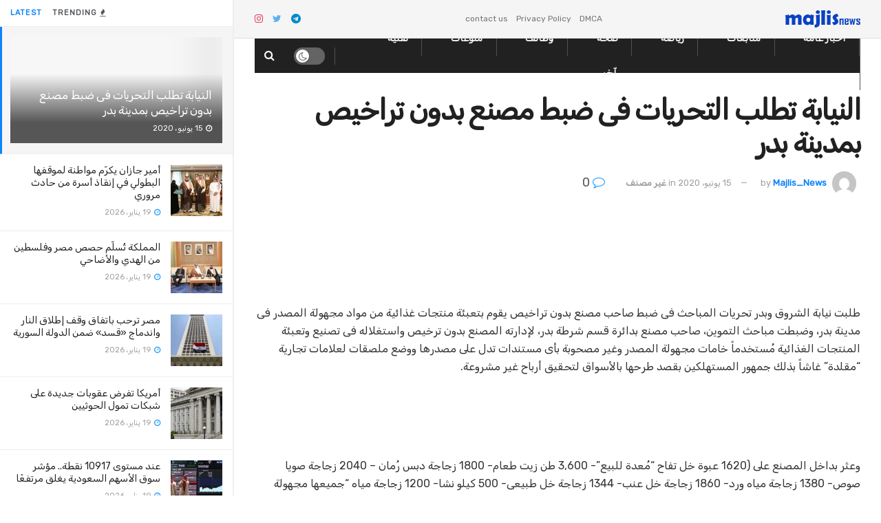

--- FILE ---
content_type: text/html; charset=UTF-8
request_url: https://majlis-news.com/2197/
body_size: 17681
content:
<!doctype html>
<!--[if lt IE 7]> <html class="no-js lt-ie9 lt-ie8 lt-ie7" dir="rtl" lang="ar"> <![endif]-->
<!--[if IE 7]>    <html class="no-js lt-ie9 lt-ie8" dir="rtl" lang="ar"> <![endif]-->
<!--[if IE 8]>    <html class="no-js lt-ie9" dir="rtl" lang="ar"> <![endif]-->
<!--[if IE 9]>    <html class="no-js lt-ie10" dir="rtl" lang="ar"> <![endif]-->
<!--[if gt IE 8]><!--> <html class="no-js" dir="rtl" lang="ar"> <!--<![endif]-->
<head>
    <meta http-equiv="Content-Type" content="text/html; charset=UTF-8" />
    <meta name='viewport' content='width=device-width, initial-scale=1, user-scalable=yes' />
    <link rel="profile" href="https://gmpg.org/xfn/11" />
    <link rel="pingback" href="https://majlis-news.com/xmlrpc.php" />
    <meta name="theme-color" content="#1e73be">
             <meta name="msapplication-navbutton-color" content="#1e73be">
             <meta name="apple-mobile-web-app-status-bar-style" content="#1e73be"><title>النيابة تطلب التحريات فى ضبط مصنع بدون تراخيص بمدينة بدر &#8211; مجلس نيوز</title>
<meta name='robots' content='max-image-preview:large' />
			<script type="text/javascript">
              var jnews_ajax_url = '/?ajax-request=jnews'
			</script>
			<link rel='dns-prefetch' href='//fonts.googleapis.com' />
<link rel="alternate" type="application/rss+xml" title="مجلس نيوز &laquo; الخلاصة" href="https://majlis-news.com/feed/" />
<link rel="alternate" title="oEmbed (JSON)" type="application/json+oembed" href="https://majlis-news.com/wp-json/oembed/1.0/embed?url=https%3A%2F%2Fmajlis-news.com%2F2197%2F" />
<link rel="alternate" title="oEmbed (XML)" type="text/xml+oembed" href="https://majlis-news.com/wp-json/oembed/1.0/embed?url=https%3A%2F%2Fmajlis-news.com%2F2197%2F&#038;format=xml" />
<style id='wp-img-auto-sizes-contain-inline-css' type='text/css'>
img:is([sizes=auto i],[sizes^="auto," i]){contain-intrinsic-size:3000px 1500px}
/*# sourceURL=wp-img-auto-sizes-contain-inline-css */
</style>
<style id='wp-emoji-styles-inline-css' type='text/css'>

	img.wp-smiley, img.emoji {
		display: inline !important;
		border: none !important;
		box-shadow: none !important;
		height: 1em !important;
		width: 1em !important;
		margin: 0 0.07em !important;
		vertical-align: -0.1em !important;
		background: none !important;
		padding: 0 !important;
	}
/*# sourceURL=wp-emoji-styles-inline-css */
</style>
<link rel='stylesheet' id='wp-block-library-rtl-css' href='https://majlis-news.com/wp-includes/css/dist/block-library/style-rtl.min.css?ver=6.9' type='text/css' media='all' />
<style id='global-styles-inline-css' type='text/css'>
:root{--wp--preset--aspect-ratio--square: 1;--wp--preset--aspect-ratio--4-3: 4/3;--wp--preset--aspect-ratio--3-4: 3/4;--wp--preset--aspect-ratio--3-2: 3/2;--wp--preset--aspect-ratio--2-3: 2/3;--wp--preset--aspect-ratio--16-9: 16/9;--wp--preset--aspect-ratio--9-16: 9/16;--wp--preset--color--black: #000000;--wp--preset--color--cyan-bluish-gray: #abb8c3;--wp--preset--color--white: #ffffff;--wp--preset--color--pale-pink: #f78da7;--wp--preset--color--vivid-red: #cf2e2e;--wp--preset--color--luminous-vivid-orange: #ff6900;--wp--preset--color--luminous-vivid-amber: #fcb900;--wp--preset--color--light-green-cyan: #7bdcb5;--wp--preset--color--vivid-green-cyan: #00d084;--wp--preset--color--pale-cyan-blue: #8ed1fc;--wp--preset--color--vivid-cyan-blue: #0693e3;--wp--preset--color--vivid-purple: #9b51e0;--wp--preset--gradient--vivid-cyan-blue-to-vivid-purple: linear-gradient(135deg,rgb(6,147,227) 0%,rgb(155,81,224) 100%);--wp--preset--gradient--light-green-cyan-to-vivid-green-cyan: linear-gradient(135deg,rgb(122,220,180) 0%,rgb(0,208,130) 100%);--wp--preset--gradient--luminous-vivid-amber-to-luminous-vivid-orange: linear-gradient(135deg,rgb(252,185,0) 0%,rgb(255,105,0) 100%);--wp--preset--gradient--luminous-vivid-orange-to-vivid-red: linear-gradient(135deg,rgb(255,105,0) 0%,rgb(207,46,46) 100%);--wp--preset--gradient--very-light-gray-to-cyan-bluish-gray: linear-gradient(135deg,rgb(238,238,238) 0%,rgb(169,184,195) 100%);--wp--preset--gradient--cool-to-warm-spectrum: linear-gradient(135deg,rgb(74,234,220) 0%,rgb(151,120,209) 20%,rgb(207,42,186) 40%,rgb(238,44,130) 60%,rgb(251,105,98) 80%,rgb(254,248,76) 100%);--wp--preset--gradient--blush-light-purple: linear-gradient(135deg,rgb(255,206,236) 0%,rgb(152,150,240) 100%);--wp--preset--gradient--blush-bordeaux: linear-gradient(135deg,rgb(254,205,165) 0%,rgb(254,45,45) 50%,rgb(107,0,62) 100%);--wp--preset--gradient--luminous-dusk: linear-gradient(135deg,rgb(255,203,112) 0%,rgb(199,81,192) 50%,rgb(65,88,208) 100%);--wp--preset--gradient--pale-ocean: linear-gradient(135deg,rgb(255,245,203) 0%,rgb(182,227,212) 50%,rgb(51,167,181) 100%);--wp--preset--gradient--electric-grass: linear-gradient(135deg,rgb(202,248,128) 0%,rgb(113,206,126) 100%);--wp--preset--gradient--midnight: linear-gradient(135deg,rgb(2,3,129) 0%,rgb(40,116,252) 100%);--wp--preset--font-size--small: 13px;--wp--preset--font-size--medium: 20px;--wp--preset--font-size--large: 36px;--wp--preset--font-size--x-large: 42px;--wp--preset--spacing--20: 0.44rem;--wp--preset--spacing--30: 0.67rem;--wp--preset--spacing--40: 1rem;--wp--preset--spacing--50: 1.5rem;--wp--preset--spacing--60: 2.25rem;--wp--preset--spacing--70: 3.38rem;--wp--preset--spacing--80: 5.06rem;--wp--preset--shadow--natural: 6px 6px 9px rgba(0, 0, 0, 0.2);--wp--preset--shadow--deep: 12px 12px 50px rgba(0, 0, 0, 0.4);--wp--preset--shadow--sharp: 6px 6px 0px rgba(0, 0, 0, 0.2);--wp--preset--shadow--outlined: 6px 6px 0px -3px rgb(255, 255, 255), 6px 6px rgb(0, 0, 0);--wp--preset--shadow--crisp: 6px 6px 0px rgb(0, 0, 0);}:where(.is-layout-flex){gap: 0.5em;}:where(.is-layout-grid){gap: 0.5em;}body .is-layout-flex{display: flex;}.is-layout-flex{flex-wrap: wrap;align-items: center;}.is-layout-flex > :is(*, div){margin: 0;}body .is-layout-grid{display: grid;}.is-layout-grid > :is(*, div){margin: 0;}:where(.wp-block-columns.is-layout-flex){gap: 2em;}:where(.wp-block-columns.is-layout-grid){gap: 2em;}:where(.wp-block-post-template.is-layout-flex){gap: 1.25em;}:where(.wp-block-post-template.is-layout-grid){gap: 1.25em;}.has-black-color{color: var(--wp--preset--color--black) !important;}.has-cyan-bluish-gray-color{color: var(--wp--preset--color--cyan-bluish-gray) !important;}.has-white-color{color: var(--wp--preset--color--white) !important;}.has-pale-pink-color{color: var(--wp--preset--color--pale-pink) !important;}.has-vivid-red-color{color: var(--wp--preset--color--vivid-red) !important;}.has-luminous-vivid-orange-color{color: var(--wp--preset--color--luminous-vivid-orange) !important;}.has-luminous-vivid-amber-color{color: var(--wp--preset--color--luminous-vivid-amber) !important;}.has-light-green-cyan-color{color: var(--wp--preset--color--light-green-cyan) !important;}.has-vivid-green-cyan-color{color: var(--wp--preset--color--vivid-green-cyan) !important;}.has-pale-cyan-blue-color{color: var(--wp--preset--color--pale-cyan-blue) !important;}.has-vivid-cyan-blue-color{color: var(--wp--preset--color--vivid-cyan-blue) !important;}.has-vivid-purple-color{color: var(--wp--preset--color--vivid-purple) !important;}.has-black-background-color{background-color: var(--wp--preset--color--black) !important;}.has-cyan-bluish-gray-background-color{background-color: var(--wp--preset--color--cyan-bluish-gray) !important;}.has-white-background-color{background-color: var(--wp--preset--color--white) !important;}.has-pale-pink-background-color{background-color: var(--wp--preset--color--pale-pink) !important;}.has-vivid-red-background-color{background-color: var(--wp--preset--color--vivid-red) !important;}.has-luminous-vivid-orange-background-color{background-color: var(--wp--preset--color--luminous-vivid-orange) !important;}.has-luminous-vivid-amber-background-color{background-color: var(--wp--preset--color--luminous-vivid-amber) !important;}.has-light-green-cyan-background-color{background-color: var(--wp--preset--color--light-green-cyan) !important;}.has-vivid-green-cyan-background-color{background-color: var(--wp--preset--color--vivid-green-cyan) !important;}.has-pale-cyan-blue-background-color{background-color: var(--wp--preset--color--pale-cyan-blue) !important;}.has-vivid-cyan-blue-background-color{background-color: var(--wp--preset--color--vivid-cyan-blue) !important;}.has-vivid-purple-background-color{background-color: var(--wp--preset--color--vivid-purple) !important;}.has-black-border-color{border-color: var(--wp--preset--color--black) !important;}.has-cyan-bluish-gray-border-color{border-color: var(--wp--preset--color--cyan-bluish-gray) !important;}.has-white-border-color{border-color: var(--wp--preset--color--white) !important;}.has-pale-pink-border-color{border-color: var(--wp--preset--color--pale-pink) !important;}.has-vivid-red-border-color{border-color: var(--wp--preset--color--vivid-red) !important;}.has-luminous-vivid-orange-border-color{border-color: var(--wp--preset--color--luminous-vivid-orange) !important;}.has-luminous-vivid-amber-border-color{border-color: var(--wp--preset--color--luminous-vivid-amber) !important;}.has-light-green-cyan-border-color{border-color: var(--wp--preset--color--light-green-cyan) !important;}.has-vivid-green-cyan-border-color{border-color: var(--wp--preset--color--vivid-green-cyan) !important;}.has-pale-cyan-blue-border-color{border-color: var(--wp--preset--color--pale-cyan-blue) !important;}.has-vivid-cyan-blue-border-color{border-color: var(--wp--preset--color--vivid-cyan-blue) !important;}.has-vivid-purple-border-color{border-color: var(--wp--preset--color--vivid-purple) !important;}.has-vivid-cyan-blue-to-vivid-purple-gradient-background{background: var(--wp--preset--gradient--vivid-cyan-blue-to-vivid-purple) !important;}.has-light-green-cyan-to-vivid-green-cyan-gradient-background{background: var(--wp--preset--gradient--light-green-cyan-to-vivid-green-cyan) !important;}.has-luminous-vivid-amber-to-luminous-vivid-orange-gradient-background{background: var(--wp--preset--gradient--luminous-vivid-amber-to-luminous-vivid-orange) !important;}.has-luminous-vivid-orange-to-vivid-red-gradient-background{background: var(--wp--preset--gradient--luminous-vivid-orange-to-vivid-red) !important;}.has-very-light-gray-to-cyan-bluish-gray-gradient-background{background: var(--wp--preset--gradient--very-light-gray-to-cyan-bluish-gray) !important;}.has-cool-to-warm-spectrum-gradient-background{background: var(--wp--preset--gradient--cool-to-warm-spectrum) !important;}.has-blush-light-purple-gradient-background{background: var(--wp--preset--gradient--blush-light-purple) !important;}.has-blush-bordeaux-gradient-background{background: var(--wp--preset--gradient--blush-bordeaux) !important;}.has-luminous-dusk-gradient-background{background: var(--wp--preset--gradient--luminous-dusk) !important;}.has-pale-ocean-gradient-background{background: var(--wp--preset--gradient--pale-ocean) !important;}.has-electric-grass-gradient-background{background: var(--wp--preset--gradient--electric-grass) !important;}.has-midnight-gradient-background{background: var(--wp--preset--gradient--midnight) !important;}.has-small-font-size{font-size: var(--wp--preset--font-size--small) !important;}.has-medium-font-size{font-size: var(--wp--preset--font-size--medium) !important;}.has-large-font-size{font-size: var(--wp--preset--font-size--large) !important;}.has-x-large-font-size{font-size: var(--wp--preset--font-size--x-large) !important;}
/*# sourceURL=global-styles-inline-css */
</style>

<style id='classic-theme-styles-inline-css' type='text/css'>
/*! This file is auto-generated */
.wp-block-button__link{color:#fff;background-color:#32373c;border-radius:9999px;box-shadow:none;text-decoration:none;padding:calc(.667em + 2px) calc(1.333em + 2px);font-size:1.125em}.wp-block-file__button{background:#32373c;color:#fff;text-decoration:none}
/*# sourceURL=/wp-includes/css/classic-themes.min.css */
</style>
<link rel='stylesheet' id='wp-automatic-css' href='https://majlis-news.com/wp-content/plugins/wp-automatic-plugin-for-wordpress/css/admin-dashboard.css?ver=1.0.0' type='text/css' media='all' />
<link rel='stylesheet' id='wp-automatic-gallery-css' href='https://majlis-news.com/wp-content/plugins/wp-automatic-plugin-for-wordpress/css/wp-automatic.css?ver=1.0.0' type='text/css' media='all' />
<link rel='stylesheet' id='jeg_customizer_font-css' href='//fonts.googleapis.com/css?family=Rubik%3Areguler&#038;display=swap&#038;ver=1.2.5' type='text/css' media='all' />
<link rel='stylesheet' id='mediaelement-css' href='https://majlis-news.com/wp-includes/js/mediaelement/mediaelementplayer-legacy.min.css?ver=4.2.17' type='text/css' media='all' />
<link rel='stylesheet' id='wp-mediaelement-css' href='https://majlis-news.com/wp-includes/js/mediaelement/wp-mediaelement.min.css?ver=6.9' type='text/css' media='all' />
<link rel='stylesheet' id='jnews-frontend-css' href='https://majlis-news.com/wp-content/themes/jnews/assets/dist/frontend.min.css?ver=7.1.6' type='text/css' media='all' />
<link rel='stylesheet' id='jnews-elementor-css' href='https://majlis-news.com/wp-content/themes/jnews/assets/css/elementor-frontend.css?ver=7.1.6' type='text/css' media='all' />
<link rel='stylesheet' id='jnews-style-css' href='https://majlis-news.com/wp-content/themes/jnews/style.css?ver=7.1.6' type='text/css' media='all' />
<link rel='stylesheet' id='jnews-darkmode-css' href='https://majlis-news.com/wp-content/themes/jnews/assets/css/darkmode.css?ver=7.1.6' type='text/css' media='all' />
<link rel='stylesheet' id='jnews-rtl-css' href='https://majlis-news.com/wp-content/themes/jnews/assets/css/rtl.css?ver=7.1.6' type='text/css' media='all' />
<script type="text/javascript" src="https://majlis-news.com/wp-includes/js/jquery/jquery.min.js?ver=3.7.1" id="jquery-core-js"></script>
<script type="text/javascript" src="https://majlis-news.com/wp-includes/js/jquery/jquery-migrate.min.js?ver=3.4.1" id="jquery-migrate-js"></script>
<script type="text/javascript" src="https://majlis-news.com/wp-content/plugins/wp-automatic-plugin-for-wordpress/js/custom-front.js?ver=1.0" id="wp-automatic-js"></script>
<link rel="https://api.w.org/" href="https://majlis-news.com/wp-json/" /><link rel="alternate" title="JSON" type="application/json" href="https://majlis-news.com/wp-json/wp/v2/posts/2197" /><link rel="EditURI" type="application/rsd+xml" title="RSD" href="https://majlis-news.com/xmlrpc.php?rsd" />
<meta name="generator" content="WordPress 6.9" />
<link rel='shortlink' href='https://majlis-news.com/?p=2197' />
<!-- Google tag (gtag.js) -->
<script async src="https://www.googletagmanager.com/gtag/js?id=G-GC8R4RBSTZ"></script>
<script>
  window.dataLayer = window.dataLayer || [];
  function gtag(){dataLayer.push(arguments);}
  gtag('js', new Date());

  gtag('config', 'G-GC8R4RBSTZ');
</script><link rel='canonical' href='https://www.youm7.com/story/2020/6/15/%D8%A7%D9%84%D9%86%D9%8A%D8%A7%D8%A8%D8%A9-%D8%AA%D8%B7%D9%84%D8%A8-%D8%A7%D9%84%D8%AA%D8%AD%D8%B1%D9%8A%D8%A7%D8%AA-%D9%81%D9%89-%D8%B6%D8%A8%D8%B7-%D9%85%D8%B5%D9%86%D8%B9-%D8%A8%D8%AF%D9%88%D9%86-%D8%AA%D8%B1%D8%A7%D8%AE%D9%8A%D8%B5-%D8%A8%D9%85%D8%AF%D9%8A%D9%86%D8%A9-%D8%A8%D8%AF%D8%B1/4826609/' />
<meta name="generator" content="Elementor 3.22.1; features: e_optimized_assets_loading, e_optimized_css_loading, e_font_icon_svg, additional_custom_breakpoints, e_optimized_control_loading, e_lazyload; settings: css_print_method-external, google_font-enabled, font_display-swap">
			<style>
				.e-con.e-parent:nth-of-type(n+4):not(.e-lazyloaded):not(.e-no-lazyload),
				.e-con.e-parent:nth-of-type(n+4):not(.e-lazyloaded):not(.e-no-lazyload) * {
					background-image: none !important;
				}
				@media screen and (max-height: 1024px) {
					.e-con.e-parent:nth-of-type(n+3):not(.e-lazyloaded):not(.e-no-lazyload),
					.e-con.e-parent:nth-of-type(n+3):not(.e-lazyloaded):not(.e-no-lazyload) * {
						background-image: none !important;
					}
				}
				@media screen and (max-height: 640px) {
					.e-con.e-parent:nth-of-type(n+2):not(.e-lazyloaded):not(.e-no-lazyload),
					.e-con.e-parent:nth-of-type(n+2):not(.e-lazyloaded):not(.e-no-lazyload) * {
						background-image: none !important;
					}
				}
			</style>
			<link rel="icon" href="https://majlis-news.com/wp-content/uploads/2024/06/cropped-cropped-majlis-news-2-32x32.png" sizes="32x32" />
<link rel="icon" href="https://majlis-news.com/wp-content/uploads/2024/06/cropped-cropped-majlis-news-2-192x192.png" sizes="192x192" />
<link rel="apple-touch-icon" href="https://majlis-news.com/wp-content/uploads/2024/06/cropped-cropped-majlis-news-2-180x180.png" />
<meta name="msapplication-TileImage" content="https://majlis-news.com/wp-content/uploads/2024/06/cropped-cropped-majlis-news-2-270x270.png" />
<style id="jeg_dynamic_css" type="text/css" data-type="jeg_custom-css">a,.jeg_menu_style_5 > li > a:hover,.jeg_menu_style_5 > li.sfHover > a,.jeg_menu_style_5 > li.current-menu-item > a,.jeg_menu_style_5 > li.current-menu-ancestor > a,.jeg_navbar .jeg_menu:not(.jeg_main_menu) > li > a:hover,.jeg_midbar .jeg_menu:not(.jeg_main_menu) > li > a:hover,.jeg_side_tabs li.active,.jeg_block_heading_5 strong,.jeg_block_heading_6 strong,.jeg_block_heading_7 strong,.jeg_block_heading_8 strong,.jeg_subcat_list li a:hover,.jeg_subcat_list li button:hover,.jeg_pl_lg_7 .jeg_thumb .jeg_post_category a,.jeg_pl_xs_2:before,.jeg_pl_xs_4 .jeg_postblock_content:before,.jeg_postblock .jeg_post_title a:hover,.jeg_hero_style_6 .jeg_post_title a:hover,.jeg_sidefeed .jeg_pl_xs_3 .jeg_post_title a:hover,.widget_jnews_popular .jeg_post_title a:hover,.jeg_meta_author a,.widget_archive li a:hover,.widget_pages li a:hover,.widget_meta li a:hover,.widget_recent_entries li a:hover,.widget_rss li a:hover,.widget_rss cite,.widget_categories li a:hover,.widget_categories li.current-cat > a,#breadcrumbs a:hover,.jeg_share_count .counts,.commentlist .bypostauthor > .comment-body > .comment-author > .fn,span.required,.jeg_review_title,.bestprice .price,.authorlink a:hover,.jeg_vertical_playlist .jeg_video_playlist_play_icon,.jeg_vertical_playlist .jeg_video_playlist_item.active .jeg_video_playlist_thumbnail:before,.jeg_horizontal_playlist .jeg_video_playlist_play,.woocommerce li.product .pricegroup .button,.widget_display_forums li a:hover,.widget_display_topics li:before,.widget_display_replies li:before,.widget_display_views li:before,.bbp-breadcrumb a:hover,.jeg_mobile_menu li.sfHover > a,.jeg_mobile_menu li a:hover,.split-template-6 .pagenum, .jeg_push_notification_button .button { color : #0c83f9; } .jeg_menu_style_1 > li > a:before,.jeg_menu_style_2 > li > a:before,.jeg_menu_style_3 > li > a:before,.jeg_side_toggle,.jeg_slide_caption .jeg_post_category a,.jeg_slider_type_1 .owl-nav .owl-next,.jeg_block_heading_1 .jeg_block_title span,.jeg_block_heading_2 .jeg_block_title span,.jeg_block_heading_3,.jeg_block_heading_4 .jeg_block_title span,.jeg_block_heading_6:after,.jeg_pl_lg_box .jeg_post_category a,.jeg_pl_md_box .jeg_post_category a,.jeg_readmore:hover,.jeg_thumb .jeg_post_category a,.jeg_block_loadmore a:hover, .jeg_postblock.alt .jeg_block_loadmore a:hover,.jeg_block_loadmore a.active,.jeg_postblock_carousel_2 .jeg_post_category a,.jeg_heroblock .jeg_post_category a,.jeg_pagenav_1 .page_number.active,.jeg_pagenav_1 .page_number.active:hover,input[type="submit"],.btn,.button,.widget_tag_cloud a:hover,.popularpost_item:hover .jeg_post_title a:before,.jeg_splitpost_4 .page_nav,.jeg_splitpost_5 .page_nav,.jeg_post_via a:hover,.jeg_post_source a:hover,.jeg_post_tags a:hover,.comment-reply-title small a:before,.comment-reply-title small a:after,.jeg_storelist .productlink,.authorlink li.active a:before,.jeg_footer.dark .socials_widget:not(.nobg) a:hover .fa,.jeg_breakingnews_title,.jeg_overlay_slider_bottom.owl-carousel .owl-nav div,.jeg_overlay_slider_bottom.owl-carousel .owl-nav div:hover,.jeg_vertical_playlist .jeg_video_playlist_current,.woocommerce span.onsale,.woocommerce #respond input#submit:hover,.woocommerce a.button:hover,.woocommerce button.button:hover,.woocommerce input.button:hover,.woocommerce #respond input#submit.alt,.woocommerce a.button.alt,.woocommerce button.button.alt,.woocommerce input.button.alt,.jeg_popup_post .caption,.jeg_footer.dark input[type="submit"],.jeg_footer.dark .btn,.jeg_footer.dark .button,.footer_widget.widget_tag_cloud a:hover, .jeg_inner_content .content-inner .jeg_post_category a:hover, #buddypress .standard-form button, #buddypress a.button, #buddypress input[type="submit"], #buddypress input[type="button"], #buddypress input[type="reset"], #buddypress ul.button-nav li a, #buddypress .generic-button a, #buddypress .generic-button button, #buddypress .comment-reply-link, #buddypress a.bp-title-button, #buddypress.buddypress-wrap .members-list li .user-update .activity-read-more a, div#buddypress .standard-form button:hover,div#buddypress a.button:hover,div#buddypress input[type="submit"]:hover,div#buddypress input[type="button"]:hover,div#buddypress input[type="reset"]:hover,div#buddypress ul.button-nav li a:hover,div#buddypress .generic-button a:hover,div#buddypress .generic-button button:hover,div#buddypress .comment-reply-link:hover,div#buddypress a.bp-title-button:hover,div#buddypress.buddypress-wrap .members-list li .user-update .activity-read-more a:hover, #buddypress #item-nav .item-list-tabs ul li a:before, .jeg_inner_content .jeg_meta_container .follow-wrapper a { background-color : #0c83f9; } .jeg_block_heading_7 .jeg_block_title span, .jeg_readmore:hover, .jeg_block_loadmore a:hover, .jeg_block_loadmore a.active, .jeg_pagenav_1 .page_number.active, .jeg_pagenav_1 .page_number.active:hover, .jeg_pagenav_3 .page_number:hover, .jeg_prevnext_post a:hover h3, .jeg_overlay_slider .jeg_post_category, .jeg_sidefeed .jeg_post.active, .jeg_vertical_playlist.jeg_vertical_playlist .jeg_video_playlist_item.active .jeg_video_playlist_thumbnail img, .jeg_horizontal_playlist .jeg_video_playlist_item.active { border-color : #0c83f9; } .jeg_tabpost_nav li.active, .woocommerce div.product .woocommerce-tabs ul.tabs li.active { border-bottom-color : #0c83f9; } .jeg_topbar .jeg_nav_row, .jeg_topbar .jeg_search_no_expand .jeg_search_input { line-height : 55px; } .jeg_topbar .jeg_nav_row, .jeg_topbar .jeg_nav_icon { height : 55px; } .jeg_midbar { height : 150px; } .jeg_header .jeg_bottombar.jeg_navbar,.jeg_bottombar .jeg_nav_icon { height : 50px; } .jeg_header .jeg_bottombar.jeg_navbar, .jeg_header .jeg_bottombar .jeg_main_menu:not(.jeg_menu_style_1) > li > a, .jeg_header .jeg_bottombar .jeg_menu_style_1 > li, .jeg_header .jeg_bottombar .jeg_menu:not(.jeg_main_menu) > li > a { line-height : 50px; } .jeg_header .jeg_navbar_menuborder .jeg_main_menu > li:not(:last-child), .jeg_header .jeg_navbar_menuborder .jeg_nav_item, .jeg_navbar_boxed .jeg_nav_row, .jeg_header .jeg_navbar_menuborder:not(.jeg_navbar_boxed) .jeg_nav_left .jeg_nav_item:first-child { border-color : #515151; } .jeg_header .jeg_bottombar, .jeg_header .jeg_bottombar.jeg_navbar_dark, .jeg_bottombar.jeg_navbar_boxed .jeg_nav_row, .jeg_bottombar.jeg_navbar_dark.jeg_navbar_boxed .jeg_nav_row { border-top-width : 0px; } body,input,textarea,select,.chosen-container-single .chosen-single,.btn,.button { font-family: Rubik,Helvetica,Arial,sans-serif; } </style><style type="text/css">
					.no_thumbnail .jeg_thumb,
					.thumbnail-container.no_thumbnail {
					    display: none !important;
					}
					.jeg_search_result .jeg_pl_xs_3.no_thumbnail .jeg_postblock_content,
					.jeg_sidefeed .jeg_pl_xs_3.no_thumbnail .jeg_postblock_content,
					.jeg_pl_sm.no_thumbnail .jeg_postblock_content {
					    margin-left: 0;
					}
					.jeg_postblock_11 .no_thumbnail .jeg_postblock_content,
					.jeg_postblock_12 .no_thumbnail .jeg_postblock_content,
					.jeg_postblock_12.jeg_col_3o3 .no_thumbnail .jeg_postblock_content  {
					    margin-top: 0;
					}
					.jeg_postblock_15 .jeg_pl_md_box.no_thumbnail .jeg_postblock_content,
					.jeg_postblock_19 .jeg_pl_md_box.no_thumbnail .jeg_postblock_content,
					.jeg_postblock_24 .jeg_pl_md_box.no_thumbnail .jeg_postblock_content,
					.jeg_sidefeed .jeg_pl_md_box .jeg_postblock_content {
					    position: relative;
					}
					.jeg_postblock_carousel_2 .no_thumbnail .jeg_post_title a,
					.jeg_postblock_carousel_2 .no_thumbnail .jeg_post_title a:hover,
					.jeg_postblock_carousel_2 .no_thumbnail .jeg_post_meta .fa {
					    color: #212121 !important;
					} 
				</style></head>
<body class="rtl wp-singular post-template-default single single-post postid-2197 single-format-standard wp-embed-responsive wp-theme-jnews jeg_toggle_dark jeg_single_tpl_1 jnews jeg_sidecontent jeg_sidecontent_center jsc_normal elementor-default elementor-kit-139093">

    
    	<div id="jeg_sidecontent">
						<div class="jeg_side_heading">
					<ul class="jeg_side_tabs">
					<li data-tab-content="tab1" data-sort='latest' class="active">Latest</li><li data-tab-content="tab2" data-sort='popular_post_month' class=""><i class="fa fa-fire"></i> Trending</li>					</ul>
					<div class="jeg_side_feed_cat_wrapper">
										</div>
				<script> var side_feed = {"paged":1,"post_type":"post","exclude_post":2197,"include_category":"","sort_by":"latest","post_offset":0,"pagination_number_post":12,"number_post":12,"pagination_mode":"loadmore"}; </script>				</div>
				
		<div class="sidecontent_postwrapper">
			<div class="jeg_sidefeed ">
				<div class="jeg_post jeg_pl_md_box active " data-id="2197" data-sequence="0">
                        <div class="overlay_container">
                            <div class="jeg_thumb">
                                
                                <a class="ajax" href="https://majlis-news.com/2197/"><div class="thumbnail-container animate-lazy  size-500 "></div></a>
                            </div>
                            <div class="jeg_postblock_content">
                                <h2 class="jeg_post_title"><a class="ajax" href="https://majlis-news.com/2197/">النيابة تطلب التحريات فى ضبط مصنع بدون تراخيص بمدينة بدر</a></h2>
                                <div class="jeg_post_meta"><div class="jeg_meta_date"><i class="fa fa-clock-o"></i> 15 يونيو، 2020</div></div>
                            </div>
                        </div>
                    </div><div class="jeg_post jeg_pl_xs_3  " data-id="523096" data-sequence="1">
                        <div class="jeg_thumb">
                            
                            <a class="ajax" href="https://majlis-news.com/523096/"><div class="thumbnail-container animate-lazy  size-1000 "><img width="75" height="75" src="https://majlis-news.com/wp-content/themes/jnews/assets/img/jeg-empty.png" class="attachment-jnews-75x75 size-jnews-75x75 lazyload wp-post-image" alt="أمير جازان يكرّم مواطنة لموقفها البطولي في إنقاذ أسرة من حادث مروري" decoding="async" sizes="(max-width: 75px) 100vw, 75px" data-src="https://majlis-news.com/wp-content/uploads/2026/01/أمير-جازان-يكرّم-مواطنة-لموقفها-البطولي-في-إنقاذ-أسرة-من-75x75.jpg" data-srcset="https://majlis-news.com/wp-content/uploads/2026/01/أمير-جازان-يكرّم-مواطنة-لموقفها-البطولي-في-إنقاذ-أسرة-من-75x75.jpg 75w, https://majlis-news.com/wp-content/uploads/2026/01/أمير-جازان-يكرّم-مواطنة-لموقفها-البطولي-في-إنقاذ-أسرة-من-150x150.jpg 150w" data-sizes="auto" data-expand="700" /></div></a>
                        </div>
                        <div class="jeg_postblock_content">
                            <h2 class="jeg_post_title"><a class="ajax" href="https://majlis-news.com/523096/">أمير جازان يكرّم مواطنة لموقفها البطولي في إنقاذ أسرة من حادث مروري</a></h2>
                            <div class="jeg_post_meta"><div class="jeg_meta_date"><i class="fa fa-clock-o"></i> 19 يناير، 2026</div></div>
                        </div>
                    </div><div class="jeg_post jeg_pl_xs_3  " data-id="523093" data-sequence="2">
                        <div class="jeg_thumb">
                            
                            <a class="ajax" href="https://majlis-news.com/523093/"><div class="thumbnail-container animate-lazy  size-1000 "><img width="75" height="75" src="https://majlis-news.com/wp-content/themes/jnews/assets/img/jeg-empty.png" class="attachment-jnews-75x75 size-jnews-75x75 lazyload wp-post-image" alt="المملكة تُسلّم حصص مصر وفلسطين من الهدي والأضاحي" decoding="async" sizes="(max-width: 75px) 100vw, 75px" data-src="https://majlis-news.com/wp-content/uploads/2026/01/المملكة-تُسلّم-حصص-مصر-وفلسطين-من-الهدي-والأضاحي-75x75.jpg" data-srcset="https://majlis-news.com/wp-content/uploads/2026/01/المملكة-تُسلّم-حصص-مصر-وفلسطين-من-الهدي-والأضاحي-75x75.jpg 75w, https://majlis-news.com/wp-content/uploads/2026/01/المملكة-تُسلّم-حصص-مصر-وفلسطين-من-الهدي-والأضاحي-150x150.jpg 150w" data-sizes="auto" data-expand="700" /></div></a>
                        </div>
                        <div class="jeg_postblock_content">
                            <h2 class="jeg_post_title"><a class="ajax" href="https://majlis-news.com/523093/">المملكة تُسلّم حصص مصر وفلسطين من الهدي والأضاحي</a></h2>
                            <div class="jeg_post_meta"><div class="jeg_meta_date"><i class="fa fa-clock-o"></i> 19 يناير، 2026</div></div>
                        </div>
                    </div><div class="jeg_ad jnews_sidefeed_ads"></div><div class="jeg_post jeg_pl_xs_3  " data-id="523091" data-sequence="3">
                        <div class="jeg_thumb">
                            
                            <a class="ajax" href="https://majlis-news.com/523091/"><div class="thumbnail-container animate-lazy  size-1000 "><img width="75" height="44" src="https://majlis-news.com/wp-content/themes/jnews/assets/img/jeg-empty.png" class="attachment-jnews-75x75 size-jnews-75x75 lazyload wp-post-image" alt="مصر ترحب باتفاق وقف إطلاق النار واندماج «قسد» ضمن الدولة السورية" decoding="async" data-src="https://majlis-news.com/wp-content/uploads/2026/01/مصر-ترحب-باتفاق-وقف-إطلاق-النار-واندماج-قسد-ضمن-الدولة.avif" data-srcset="" data-sizes="auto" data-expand="700" /></div></a>
                        </div>
                        <div class="jeg_postblock_content">
                            <h2 class="jeg_post_title"><a class="ajax" href="https://majlis-news.com/523091/">مصر ترحب باتفاق وقف إطلاق النار واندماج «قسد» ضمن الدولة السورية</a></h2>
                            <div class="jeg_post_meta"><div class="jeg_meta_date"><i class="fa fa-clock-o"></i> 19 يناير، 2026</div></div>
                        </div>
                    </div><div class="jeg_post jeg_pl_xs_3  " data-id="523088" data-sequence="4">
                        <div class="jeg_thumb">
                            
                            <a class="ajax" href="https://majlis-news.com/523088/"><div class="thumbnail-container animate-lazy  size-1000 "><img loading="lazy" width="75" height="75" src="https://majlis-news.com/wp-content/themes/jnews/assets/img/jeg-empty.png" class="attachment-jnews-75x75 size-jnews-75x75 lazyload wp-post-image" alt="أمريكا تفرض عقوبات جديدة على شبكات تمول الحوثيين" decoding="async" sizes="(max-width: 75px) 100vw, 75px" data-src="https://majlis-news.com/wp-content/uploads/2026/01/أمريكا-تفرض-عقوبات-جديدة-على-شبكات-تمول-الحوثيين-75x75.jpg" data-srcset="https://majlis-news.com/wp-content/uploads/2026/01/أمريكا-تفرض-عقوبات-جديدة-على-شبكات-تمول-الحوثيين-75x75.jpg 75w, https://majlis-news.com/wp-content/uploads/2026/01/أمريكا-تفرض-عقوبات-جديدة-على-شبكات-تمول-الحوثيين-150x150.jpg 150w" data-sizes="auto" data-expand="700" /></div></a>
                        </div>
                        <div class="jeg_postblock_content">
                            <h2 class="jeg_post_title"><a class="ajax" href="https://majlis-news.com/523088/">أمريكا تفرض عقوبات جديدة على شبكات تمول الحوثيين</a></h2>
                            <div class="jeg_post_meta"><div class="jeg_meta_date"><i class="fa fa-clock-o"></i> 19 يناير، 2026</div></div>
                        </div>
                    </div><div class="jeg_post jeg_pl_xs_3  " data-id="523086" data-sequence="5">
                        <div class="jeg_thumb">
                            
                            <a class="ajax" href="https://majlis-news.com/523086/"><div class="thumbnail-container animate-lazy  size-1000 "><img loading="lazy" width="75" height="75" src="https://majlis-news.com/wp-content/themes/jnews/assets/img/jeg-empty.png" class="attachment-jnews-75x75 size-jnews-75x75 lazyload wp-post-image" alt="عند مستوى 10917 نقطة.. مؤشر سوق الأسهم السعودية يغلق مرتفعًا " decoding="async" sizes="(max-width: 75px) 100vw, 75px" data-src="https://majlis-news.com/wp-content/uploads/2026/01/عند-مستوى-10917-نقطة-مؤشر-سوق-الأسهم-السعودية-يغلق-مرتفعًا-75x75.jpg" data-srcset="https://majlis-news.com/wp-content/uploads/2026/01/عند-مستوى-10917-نقطة-مؤشر-سوق-الأسهم-السعودية-يغلق-مرتفعًا-75x75.jpg 75w, https://majlis-news.com/wp-content/uploads/2026/01/عند-مستوى-10917-نقطة-مؤشر-سوق-الأسهم-السعودية-يغلق-مرتفعًا-150x150.jpg 150w" data-sizes="auto" data-expand="700" /></div></a>
                        </div>
                        <div class="jeg_postblock_content">
                            <h2 class="jeg_post_title"><a class="ajax" href="https://majlis-news.com/523086/">عند مستوى 10917 نقطة.. مؤشر سوق الأسهم السعودية يغلق مرتفعًا </a></h2>
                            <div class="jeg_post_meta"><div class="jeg_meta_date"><i class="fa fa-clock-o"></i> 19 يناير، 2026</div></div>
                        </div>
                    </div><div class="jeg_post jeg_pl_xs_3  " data-id="523084" data-sequence="6">
                        <div class="jeg_thumb">
                            
                            <a class="ajax" href="https://majlis-news.com/523084/"><div class="thumbnail-container animate-lazy  size-1000 "><img loading="lazy" width="75" height="75" src="https://majlis-news.com/wp-content/themes/jnews/assets/img/jeg-empty.png" class="attachment-jnews-75x75 size-jnews-75x75 lazyload wp-post-image" alt="رئيس الشورى يستقبل سفير باكستان لدى المملكة ويستعرضان آفاق التعاون الثنائي بين البلدين" decoding="async" sizes="(max-width: 75px) 100vw, 75px" data-src="https://majlis-news.com/wp-content/uploads/2026/01/رئيس-الشورى-يستقبل-سفير-باكستان-لدى-المملكة-ويستعرضان-آفاق-التعاون-75x75.jpg" data-srcset="https://majlis-news.com/wp-content/uploads/2026/01/رئيس-الشورى-يستقبل-سفير-باكستان-لدى-المملكة-ويستعرضان-آفاق-التعاون-75x75.jpg 75w, https://majlis-news.com/wp-content/uploads/2026/01/رئيس-الشورى-يستقبل-سفير-باكستان-لدى-المملكة-ويستعرضان-آفاق-التعاون-150x150.jpg 150w" data-sizes="auto" data-expand="700" /></div></a>
                        </div>
                        <div class="jeg_postblock_content">
                            <h2 class="jeg_post_title"><a class="ajax" href="https://majlis-news.com/523084/">رئيس الشورى يستقبل سفير باكستان لدى المملكة ويستعرضان آفاق التعاون الثنائي بين البلدين</a></h2>
                            <div class="jeg_post_meta"><div class="jeg_meta_date"><i class="fa fa-clock-o"></i> 19 يناير، 2026</div></div>
                        </div>
                    </div><div class="jeg_post jeg_pl_xs_3  " data-id="523081" data-sequence="7">
                        <div class="jeg_thumb">
                            
                            <a class="ajax" href="https://majlis-news.com/523081/"><div class="thumbnail-container animate-lazy  size-1000 "><img loading="lazy" width="75" height="75" src="https://majlis-news.com/wp-content/themes/jnews/assets/img/jeg-empty.png" class="attachment-jnews-75x75 size-jnews-75x75 lazyload wp-post-image" alt="قافلة مساعدات سعودية تعبر رفح إلى غزة" decoding="async" sizes="(max-width: 75px) 100vw, 75px" data-src="https://majlis-news.com/wp-content/uploads/2026/01/قافلة-مساعدات-سعودية-تعبر-رفح-إلى-غزة-75x75.jpg" data-srcset="https://majlis-news.com/wp-content/uploads/2026/01/قافلة-مساعدات-سعودية-تعبر-رفح-إلى-غزة-75x75.jpg 75w, https://majlis-news.com/wp-content/uploads/2026/01/قافلة-مساعدات-سعودية-تعبر-رفح-إلى-غزة-150x150.jpg 150w" data-sizes="auto" data-expand="700" /></div></a>
                        </div>
                        <div class="jeg_postblock_content">
                            <h2 class="jeg_post_title"><a class="ajax" href="https://majlis-news.com/523081/">قافلة مساعدات سعودية تعبر رفح إلى غزة</a></h2>
                            <div class="jeg_post_meta"><div class="jeg_meta_date"><i class="fa fa-clock-o"></i> 19 يناير، 2026</div></div>
                        </div>
                    </div><div class="jeg_post jeg_pl_xs_3  " data-id="523079" data-sequence="8">
                        <div class="jeg_thumb">
                            
                            <a class="ajax" href="https://majlis-news.com/523079/"><div class="thumbnail-container animate-lazy  size-1000 "><img loading="lazy" width="75" height="48" src="https://majlis-news.com/wp-content/themes/jnews/assets/img/jeg-empty.png" class="attachment-jnews-75x75 size-jnews-75x75 lazyload wp-post-image" alt="صندوق النقد الدولي يرفع توقعات نمو الاقتصاد العالمي في 2026" decoding="async" data-src="https://majlis-news.com/wp-content/uploads/2026/01/صندوق-النقد-الدولي-يرفع-توقعات-نمو-الاقتصاد-العالمي-في-2026.avif" data-srcset="" data-sizes="auto" data-expand="700" /></div></a>
                        </div>
                        <div class="jeg_postblock_content">
                            <h2 class="jeg_post_title"><a class="ajax" href="https://majlis-news.com/523079/">صندوق النقد الدولي يرفع توقعات نمو الاقتصاد العالمي في 2026</a></h2>
                            <div class="jeg_post_meta"><div class="jeg_meta_date"><i class="fa fa-clock-o"></i> 19 يناير، 2026</div></div>
                        </div>
                    </div><div class="jeg_post jeg_pl_xs_3  " data-id="523076" data-sequence="9">
                        <div class="jeg_thumb">
                            
                            <a class="ajax" href="https://majlis-news.com/523076/"><div class="thumbnail-container animate-lazy  size-1000 "><img loading="lazy" width="75" height="75" src="https://majlis-news.com/wp-content/themes/jnews/assets/img/jeg-empty.png" class="attachment-jnews-75x75 size-jnews-75x75 lazyload wp-post-image" alt="اكتشاف ‌سجون ‌سرية ⁠تديرها ​الإمارات في حضرموت" decoding="async" sizes="(max-width: 75px) 100vw, 75px" data-src="https://majlis-news.com/wp-content/uploads/2026/01/اكتشاف-‌سجون-‌سرية-⁠تديرها-​الإمارات-في-حضرموت-75x75.jpg" data-srcset="https://majlis-news.com/wp-content/uploads/2026/01/اكتشاف-‌سجون-‌سرية-⁠تديرها-​الإمارات-في-حضرموت-75x75.jpg 75w, https://majlis-news.com/wp-content/uploads/2026/01/اكتشاف-‌سجون-‌سرية-⁠تديرها-​الإمارات-في-حضرموت-150x150.jpg 150w" data-sizes="auto" data-expand="700" /></div></a>
                        </div>
                        <div class="jeg_postblock_content">
                            <h2 class="jeg_post_title"><a class="ajax" href="https://majlis-news.com/523076/">اكتشاف ‌سجون ‌سرية ⁠تديرها ​الإمارات في حضرموت</a></h2>
                            <div class="jeg_post_meta"><div class="jeg_meta_date"><i class="fa fa-clock-o"></i> 19 يناير، 2026</div></div>
                        </div>
                    </div><div class="jeg_post jeg_pl_xs_3  " data-id="523074" data-sequence="10">
                        <div class="jeg_thumb">
                            
                            <a class="ajax" href="https://majlis-news.com/523074/"><div class="thumbnail-container animate-lazy  size-1000 "><img loading="lazy" width="75" height="75" src="https://majlis-news.com/wp-content/themes/jnews/assets/img/jeg-empty.png" class="attachment-jnews-75x75 size-jnews-75x75 lazyload wp-post-image" alt="المنتدى السعودي للإعلام 2026 يناقش كيف تقود اهتمامات جمهور «تيك توك» صناعة الأخبار؟" decoding="async" sizes="(max-width: 75px) 100vw, 75px" data-src="https://majlis-news.com/wp-content/uploads/2026/01/المنتدى-السعودي-للإعلام-2026-يناقش-كيف-تقود-اهتمامات-جمهور-تيك-75x75.jfif" data-srcset="https://majlis-news.com/wp-content/uploads/2026/01/المنتدى-السعودي-للإعلام-2026-يناقش-كيف-تقود-اهتمامات-جمهور-تيك-75x75.jfif 75w, https://majlis-news.com/wp-content/uploads/2026/01/المنتدى-السعودي-للإعلام-2026-يناقش-كيف-تقود-اهتمامات-جمهور-تيك-150x150.jfif 150w" data-sizes="auto" data-expand="700" /></div></a>
                        </div>
                        <div class="jeg_postblock_content">
                            <h2 class="jeg_post_title"><a class="ajax" href="https://majlis-news.com/523074/">المنتدى السعودي للإعلام 2026 يناقش كيف تقود اهتمامات جمهور «تيك توك» صناعة الأخبار؟</a></h2>
                            <div class="jeg_post_meta"><div class="jeg_meta_date"><i class="fa fa-clock-o"></i> 19 يناير، 2026</div></div>
                        </div>
                    </div><div class="jeg_post jeg_pl_xs_3  " data-id="523072" data-sequence="11">
                        <div class="jeg_thumb">
                            
                            <a class="ajax" href="https://majlis-news.com/523072/"><div class="thumbnail-container animate-lazy  size-1000 "><img loading="lazy" width="75" height="75" src="https://majlis-news.com/wp-content/themes/jnews/assets/img/jeg-empty.png" class="attachment-jnews-75x75 size-jnews-75x75 lazyload wp-post-image" alt="المنتدى السعودي للإعلام 2026 يوقع اتفاقية شراكة مع &quot;علاقات&quot; كشريك العلاقات العامة والاتصال" decoding="async" sizes="(max-width: 75px) 100vw, 75px" data-src="https://majlis-news.com/wp-content/uploads/2026/01/المنتدى-السعودي-للإعلام-2026-يوقع-اتفاقية-شراكة-مع-quotعلاقاتquot-كشريك-75x75.png" data-srcset="https://majlis-news.com/wp-content/uploads/2026/01/المنتدى-السعودي-للإعلام-2026-يوقع-اتفاقية-شراكة-مع-quotعلاقاتquot-كشريك-75x75.png 75w, https://majlis-news.com/wp-content/uploads/2026/01/المنتدى-السعودي-للإعلام-2026-يوقع-اتفاقية-شراكة-مع-quotعلاقاتquot-كشريك-150x150.png 150w" data-sizes="auto" data-expand="700" /></div></a>
                        </div>
                        <div class="jeg_postblock_content">
                            <h2 class="jeg_post_title"><a class="ajax" href="https://majlis-news.com/523072/">المنتدى السعودي للإعلام 2026 يوقع اتفاقية شراكة مع &quot;علاقات&quot; كشريك العلاقات العامة والاتصال</a></h2>
                            <div class="jeg_post_meta"><div class="jeg_meta_date"><i class="fa fa-clock-o"></i> 19 يناير، 2026</div></div>
                        </div>
                    </div><div class="jeg_post jeg_pl_xs_3  " data-id="523070" data-sequence="12">
                        <div class="jeg_thumb">
                            
                            <a class="ajax" href="https://majlis-news.com/523070/"><div class="thumbnail-container animate-lazy  size-1000 "><img loading="lazy" width="75" height="75" src="https://majlis-news.com/wp-content/themes/jnews/assets/img/jeg-empty.png" class="attachment-jnews-75x75 size-jnews-75x75 lazyload wp-post-image" alt="مسرح الدرعية يحتضن الليلة الختامية لـ«شاعر الراية» ومليون ريال بانتظار البطل" decoding="async" sizes="(max-width: 75px) 100vw, 75px" data-src="https://majlis-news.com/wp-content/uploads/2026/01/1768830026_مسرح-الدرعية-يحتضن-الليلة-الختامية-لـشاعر-الراية-ومليون-ريال-بانتظار-75x75.jpg" data-srcset="https://majlis-news.com/wp-content/uploads/2026/01/1768830026_مسرح-الدرعية-يحتضن-الليلة-الختامية-لـشاعر-الراية-ومليون-ريال-بانتظار-75x75.jpg 75w, https://majlis-news.com/wp-content/uploads/2026/01/1768830026_مسرح-الدرعية-يحتضن-الليلة-الختامية-لـشاعر-الراية-ومليون-ريال-بانتظار-150x150.jpg 150w" data-sizes="auto" data-expand="700" /></div></a>
                        </div>
                        <div class="jeg_postblock_content">
                            <h2 class="jeg_post_title"><a class="ajax" href="https://majlis-news.com/523070/">مسرح الدرعية يحتضن الليلة الختامية لـ«شاعر الراية» ومليون ريال بانتظار البطل</a></h2>
                            <div class="jeg_post_meta"><div class="jeg_meta_date"><i class="fa fa-clock-o"></i> 19 يناير، 2026</div></div>
                        </div>
                    </div>			</div>
								<div class="sidefeed_loadmore">
											<button class="btn "
								data-end="End of Content"
								data-loading="Loading..."
								data-loadmore="Load More">
						Load More						</button>
					</div>
							</div>
		<div class="jeg_sidefeed_overlay">
			<div class='preloader_type preloader_dot'>
				<div class="sidefeed-preloader jeg_preloader dot">
					<span></span><span></span><span></span>
				</div>
				<div class="sidefeed-preloader jeg_preloader circle">
					<div class="jnews_preloader_circle_outer">
						<div class="jnews_preloader_circle_inner"></div>
					</div>
				</div>
				<div class="sidefeed-preloader jeg_preloader square">
					<div class="jeg_square">
						<div class="jeg_square_inner"></div>
					</div>
				</div>
			</div>
		</div>
	</div>
	
    <div class="jeg_ad jeg_ad_top jnews_header_top_ads">
        <div class='ads-wrapper  '></div>    </div>

    <!-- The Main Wrapper
    ============================================= -->
    <div class="jeg_viewport">

        
        <div class="jeg_header_wrapper">
            <div class="jeg_header_instagram_wrapper">
    </div>

<!-- HEADER -->
<div class="jeg_header normal">
    <div class="jeg_topbar jeg_container normal">
    <div class="container">
        <div class="jeg_nav_row">
            
                <div class="jeg_nav_col jeg_nav_left  jeg_nav_normal">
                    <div class="item_wrap jeg_nav_alignleft">
                        <div class="jeg_nav_item jeg_logo jeg_desktop_logo">
			<div class="site-title">
	    	<a href="https://majlis-news.com/" style="padding: 0 0 0 0;">
	    	    <img class='jeg_logo_img' src="https://majlis-news.com/wp-content/uploads/2024/06/cropped-majlis-news-1.png" srcset="https://majlis-news.com/wp-content/uploads/2024/06/cropped-majlis-news-1.png 1x, https://majlis-news.com/wp-content/uploads/2024/06/cropped-majlis-news-1.png 2x" alt="مجلس نيوز"data-light-src="https://majlis-news.com/wp-content/uploads/2024/06/cropped-majlis-news-1.png" data-light-srcset="https://majlis-news.com/wp-content/uploads/2024/06/cropped-majlis-news-1.png 1x, https://majlis-news.com/wp-content/uploads/2024/06/cropped-majlis-news-1.png 2x" data-dark-src="https://majlis-news.com/wp-content/uploads/2024/06/cropped-majlis-news-1.png" data-dark-srcset="https://majlis-news.com/wp-content/uploads/2024/06/cropped-majlis-news-1.png 1x, https://majlis-news.com/wp-content/uploads/2024/06/cropped-majlis-news-1.png 2x">	    	</a>
	    </div>
	</div>                    </div>
                </div>

                
                <div class="jeg_nav_col jeg_nav_center  jeg_nav_grow">
                    <div class="item_wrap jeg_nav_aligncenter">
                        <div class="jeg_nav_item">
	<ul class="jeg_menu jeg_top_menu"><li id="menu-item-139112" class="menu-item menu-item-type-post_type menu-item-object-page menu-item-139112"><a href="https://majlis-news.com/dmca/">DMCA</a></li>
<li id="menu-item-139113" class="menu-item menu-item-type-post_type menu-item-object-page menu-item-139113"><a href="https://majlis-news.com/privacy-policy-2/">Privacy Policy</a></li>
<li id="menu-item-139114" class="menu-item menu-item-type-post_type menu-item-object-page menu-item-139114"><a href="https://majlis-news.com/contact-us/">contact us</a></li>
</ul></div>                    </div>
                </div>

                
                <div class="jeg_nav_col jeg_nav_right  jeg_nav_normal">
                    <div class="item_wrap jeg_nav_alignright">
                        			<div
				class="jeg_nav_item socials_widget jeg_social_icon_block nobg">
				<a href="https://t.me/majlis_news" target='_blank' class="jeg_telegram"><i class="fa fa-telegram"></i> </a><a href="https://x.com/ksa_majlis_news" target='_blank' class="jeg_twitter"><i class="fa fa-twitter"></i> </a><a href="https://www.instagram.com/ksa_majlis_news/" target='_blank' class="jeg_instagram"><i class="fa fa-instagram"></i> </a>			</div>
			                    </div>
                </div>

                        </div>
    </div>
</div><!-- /.jeg_container --><div class="jeg_bottombar jeg_navbar jeg_container jeg_navbar_wrapper 1 jeg_navbar_boxed jeg_navbar_fitwidth jeg_navbar_menuborder jeg_navbar_dark">
    <div class="container">
        <div class="jeg_nav_row">
            
                <div class="jeg_nav_col jeg_nav_left jeg_nav_grow">
                    <div class="item_wrap jeg_nav_alignleft">
                        <div class="jeg_main_menu_wrapper">
<div class="jeg_nav_item jeg_mainmenu_wrap"><ul class="jeg_menu jeg_main_menu jeg_menu_style_1" data-animation="animate"><li id="menu-item-384825" class="menu-item menu-item-type-taxonomy menu-item-object-category menu-item-384825 bgnav" data-item-row="default" ><a href="https://majlis-news.com/category/%d8%a7%d8%ae%d8%a8%d8%a7%d8%b1-%d8%b9%d8%a7%d9%85%d9%87/">اخبار عامه</a></li>
<li id="menu-item-139146" class="menu-item menu-item-type-taxonomy menu-item-object-category menu-item-139146 bgnav" data-item-row="default" ><a href="https://majlis-news.com/category/%d9%85%d8%aa%d8%a7%d8%a8%d8%b9%d8%a7%d8%aa/">متابعات</a></li>
<li id="menu-item-139148" class="menu-item menu-item-type-taxonomy menu-item-object-category menu-item-139148 bgnav" data-item-row="default" ><a href="https://majlis-news.com/category/%d8%b1%d9%8a%d8%a7%d8%b6%d8%a9/">رياضة</a></li>
<li id="menu-item-139149" class="menu-item menu-item-type-taxonomy menu-item-object-category menu-item-139149 bgnav" data-item-row="default" ><a href="https://majlis-news.com/category/%d8%b5%d8%ad%d8%a9/">صحة</a></li>
<li id="menu-item-384826" class="menu-item menu-item-type-taxonomy menu-item-object-category menu-item-384826 bgnav" data-item-row="default" ><a href="https://majlis-news.com/category/%d9%88%d8%b8%d8%a7%d8%a6%d9%81/">وظائف</a></li>
<li id="menu-item-384827" class="menu-item menu-item-type-taxonomy menu-item-object-category menu-item-384827 bgnav" data-item-row="default" ><a href="https://majlis-news.com/category/%d9%85%d9%86%d9%88%d8%b9%d8%a7%d8%aa/">منوعات</a></li>
<li id="menu-item-384828" class="menu-item menu-item-type-taxonomy menu-item-object-category menu-item-384828 bgnav" data-item-row="default" ><a href="https://majlis-news.com/category/%d8%aa%d9%82%d9%86%d9%8a%d8%a9/">تقنية</a></li>
<li id="menu-item-139147" class="menu-item menu-item-type-taxonomy menu-item-object-category current-post-ancestor current-menu-parent current-post-parent menu-item-139147 bgnav" data-item-row="default" ><a href="https://majlis-news.com/category/%d8%ba%d9%8a%d8%b1-%d9%85%d8%b5%d9%86%d9%81/">آخر</a></li>
</ul></div></div>
                    </div>
                </div>

                
                <div class="jeg_nav_col jeg_nav_center jeg_nav_normal">
                    <div class="item_wrap jeg_nav_aligncenter">
                        <div class="jeg_nav_item jeg_dark_mode">
                    <label class="dark_mode_switch">
                        <input type="checkbox" class="jeg_dark_mode_toggle" >
                        <span class="slider round"></span>
                    </label>
                 </div>                    </div>
                </div>

                
                <div class="jeg_nav_col jeg_nav_right jeg_nav_normal">
                    <div class="item_wrap jeg_nav_alignright">
                        <!-- Search Icon -->
<div class="jeg_nav_item jeg_search_wrapper search_icon jeg_search_popup_expand">
    <a href="#" class="jeg_search_toggle"><i class="fa fa-search"></i></a>
    <form action="https://majlis-news.com/" method="get" class="jeg_search_form" target="_top">
    <input name="s" class="jeg_search_input" placeholder="Search..." type="text" value="" autocomplete="off">
    <button type="submit" class="jeg_search_button btn"><i class="fa fa-search"></i></button>
</form>
<!-- jeg_search_hide with_result no_result -->
<div class="jeg_search_result jeg_search_hide with_result">
    <div class="search-result-wrapper">
    </div>
    <div class="search-link search-noresult">
        No Result    </div>
    <div class="search-link search-all-button">
        <i class="fa fa-search"></i> View All Result    </div>
</div></div>                    </div>
                </div>

                        </div>
    </div>
</div></div><!-- /.jeg_header -->        </div>

        <div class="jeg_header_sticky">
            <div class="sticky_blankspace"></div>
<div class="jeg_header normal">
    <div class="jeg_container">
        <div data-mode="scroll" class="jeg_stickybar jeg_navbar jeg_navbar_wrapper jeg_navbar_normal jeg_navbar_normal">
            <div class="container">
    <div class="jeg_nav_row">
        
            <div class="jeg_nav_col jeg_nav_left jeg_nav_grow">
                <div class="item_wrap jeg_nav_alignleft">
                    <div class="jeg_main_menu_wrapper">
<div class="jeg_nav_item jeg_mainmenu_wrap"><ul class="jeg_menu jeg_main_menu jeg_menu_style_1" data-animation="animate"><li class="menu-item menu-item-type-taxonomy menu-item-object-category menu-item-384825 bgnav" data-item-row="default" ><a href="https://majlis-news.com/category/%d8%a7%d8%ae%d8%a8%d8%a7%d8%b1-%d8%b9%d8%a7%d9%85%d9%87/">اخبار عامه</a></li>
<li class="menu-item menu-item-type-taxonomy menu-item-object-category menu-item-139146 bgnav" data-item-row="default" ><a href="https://majlis-news.com/category/%d9%85%d8%aa%d8%a7%d8%a8%d8%b9%d8%a7%d8%aa/">متابعات</a></li>
<li class="menu-item menu-item-type-taxonomy menu-item-object-category menu-item-139148 bgnav" data-item-row="default" ><a href="https://majlis-news.com/category/%d8%b1%d9%8a%d8%a7%d8%b6%d8%a9/">رياضة</a></li>
<li class="menu-item menu-item-type-taxonomy menu-item-object-category menu-item-139149 bgnav" data-item-row="default" ><a href="https://majlis-news.com/category/%d8%b5%d8%ad%d8%a9/">صحة</a></li>
<li class="menu-item menu-item-type-taxonomy menu-item-object-category menu-item-384826 bgnav" data-item-row="default" ><a href="https://majlis-news.com/category/%d9%88%d8%b8%d8%a7%d8%a6%d9%81/">وظائف</a></li>
<li class="menu-item menu-item-type-taxonomy menu-item-object-category menu-item-384827 bgnav" data-item-row="default" ><a href="https://majlis-news.com/category/%d9%85%d9%86%d9%88%d8%b9%d8%a7%d8%aa/">منوعات</a></li>
<li class="menu-item menu-item-type-taxonomy menu-item-object-category menu-item-384828 bgnav" data-item-row="default" ><a href="https://majlis-news.com/category/%d8%aa%d9%82%d9%86%d9%8a%d8%a9/">تقنية</a></li>
<li class="menu-item menu-item-type-taxonomy menu-item-object-category current-post-ancestor current-menu-parent current-post-parent menu-item-139147 bgnav" data-item-row="default" ><a href="https://majlis-news.com/category/%d8%ba%d9%8a%d8%b1-%d9%85%d8%b5%d9%86%d9%81/">آخر</a></li>
</ul></div></div>
                </div>
            </div>

            
            <div class="jeg_nav_col jeg_nav_center jeg_nav_normal">
                <div class="item_wrap jeg_nav_aligncenter">
                                    </div>
            </div>

            
            <div class="jeg_nav_col jeg_nav_right jeg_nav_normal">
                <div class="item_wrap jeg_nav_alignright">
                    <!-- Search Icon -->
<div class="jeg_nav_item jeg_search_wrapper search_icon jeg_search_popup_expand">
    <a href="#" class="jeg_search_toggle"><i class="fa fa-search"></i></a>
    <form action="https://majlis-news.com/" method="get" class="jeg_search_form" target="_top">
    <input name="s" class="jeg_search_input" placeholder="Search..." type="text" value="" autocomplete="off">
    <button type="submit" class="jeg_search_button btn"><i class="fa fa-search"></i></button>
</form>
<!-- jeg_search_hide with_result no_result -->
<div class="jeg_search_result jeg_search_hide with_result">
    <div class="search-result-wrapper">
    </div>
    <div class="search-link search-noresult">
        No Result    </div>
    <div class="search-link search-all-button">
        <i class="fa fa-search"></i> View All Result    </div>
</div></div>                </div>
            </div>

                </div>
</div>        </div>
    </div>
</div>
        </div>

        <div class="jeg_navbar_mobile_wrapper">
            <div class="jeg_navbar_mobile" data-mode="scroll">
    <div class="jeg_mobile_bottombar jeg_mobile_midbar jeg_container dark">
    <div class="container">
        <div class="jeg_nav_row">
            
                <div class="jeg_nav_col jeg_nav_left jeg_nav_normal">
                    <div class="item_wrap jeg_nav_alignleft">
                        <div class="jeg_nav_item">
    <a href="#" class="toggle_btn jeg_mobile_toggle"><i class="fa fa-bars"></i></a>
</div>                    </div>
                </div>

                
                <div class="jeg_nav_col jeg_nav_center jeg_nav_grow">
                    <div class="item_wrap jeg_nav_aligncenter">
                        <div class="jeg_nav_item jeg_mobile_logo">
			<div class="site-title">
	    	<a href="https://majlis-news.com/">
		        <img class='jeg_logo_img' src="https://majlis-news.com/wp-content/uploads/2024/06/cropped-majlis-news-1.png" srcset="https://majlis-news.com/wp-content/uploads/2024/06/cropped-majlis-news-1.png 1x, https://majlis-news.com/wp-content/uploads/2024/06/cropped-majlis-news-1.png 2x" alt="مجلس نيوز"data-light-src="https://majlis-news.com/wp-content/uploads/2024/06/cropped-majlis-news-1.png" data-light-srcset="https://majlis-news.com/wp-content/uploads/2024/06/cropped-majlis-news-1.png 1x, https://majlis-news.com/wp-content/uploads/2024/06/cropped-majlis-news-1.png 2x" data-dark-src="https://majlis-news.com/wp-content/uploads/2024/06/cropped-majlis-news-1.png" data-dark-srcset="https://majlis-news.com/wp-content/uploads/2024/06/cropped-majlis-news-1.png 1x, https://majlis-news.com/wp-content/uploads/2024/06/cropped-majlis-news-1.png 2x">		    </a>
	    </div>
	</div>                    </div>
                </div>

                
                <div class="jeg_nav_col jeg_nav_right jeg_nav_normal">
                    <div class="item_wrap jeg_nav_alignright">
                        <div class="jeg_nav_item jeg_search_wrapper jeg_search_popup_expand">
    <a href="#" class="jeg_search_toggle"><i class="fa fa-search"></i></a>
	<form action="https://majlis-news.com/" method="get" class="jeg_search_form" target="_top">
    <input name="s" class="jeg_search_input" placeholder="Search..." type="text" value="" autocomplete="off">
    <button type="submit" class="jeg_search_button btn"><i class="fa fa-search"></i></button>
</form>
<!-- jeg_search_hide with_result no_result -->
<div class="jeg_search_result jeg_search_hide with_result">
    <div class="search-result-wrapper">
    </div>
    <div class="search-link search-noresult">
        No Result    </div>
    <div class="search-link search-all-button">
        <i class="fa fa-search"></i> View All Result    </div>
</div></div>                    </div>
                </div>

                        </div>
    </div>
</div></div>
<div class="sticky_blankspace" style="height: 60px;"></div>        </div>    <div class="post-wrapper">

        <div class="post-wrap" >

            
            <div class="jeg_main ">
                <div class="jeg_container">
                    <div class="jeg_content jeg_singlepage">

    <div class="container">

        <div class="jeg_ad jeg_article jnews_article_top_ads">
            <div class='ads-wrapper  '></div>        </div>

        <div class="row">
            <div class="jeg_main_content col-md-12">
                <div class="jeg_inner_content">
                    
                        
                        <div class="entry-header">
    	                    
                            <h1 class="jeg_post_title">النيابة تطلب التحريات فى ضبط مصنع بدون تراخيص بمدينة بدر</h1>

                            
                            <div class="jeg_meta_container"><div class="jeg_post_meta jeg_post_meta_1">

	<div class="meta_left">
									<div class="jeg_meta_author">
					<img alt='Majlis_News' src='https://secure.gravatar.com/avatar/?s=80&#038;d=mm&#038;r=g' srcset='https://secure.gravatar.com/avatar/?s=160&#038;d=mm&#038;r=g 2x' class='avatar avatar-80 photo avatar-default' height='80' width='80' decoding='async'/>					<span class="meta_text">by</span>
					<a href="https://majlis-news.com/author/majlis_news/">Majlis_News</a>				</div>
					
					<div class="jeg_meta_date">
				<a href="https://majlis-news.com/2197/">15 يونيو، 2020</a>
			</div>
		
					<div class="jeg_meta_category">
				<span><span class="meta_text">in</span>
					<a href="https://majlis-news.com/category/%d8%ba%d9%8a%d8%b1-%d9%85%d8%b5%d9%86%d9%81/" rel="category tag">غير مصنف</a>				</span>
			</div>
		
			</div>

	<div class="meta_right">
							<div class="jeg_meta_comment"><a href="https://majlis-news.com/2197/#comments"><i
						class="fa fa-comment-o"></i> 0</a></div>
			</div>
</div>
</div>
                        </div>

                        <div class="jeg_featured featured_image"><a href=""><div class="thumbnail-container animate-lazy" style="padding-bottom:%"></div></a></div>
                        
                        <div class="jeg_ad jeg_article jnews_content_top_ads "><div class='ads-wrapper  '></div></div>
                        <div class="entry-content no-share">
                            <div class="jeg_share_button share-float jeg_sticky_share clearfix share-monocrhome">
                                                            </div>

                            <div class="content-inner ">
                                <p> <br />
<br /></p>
<div id="articleBody">
<div>
<p>&#13;<br />
		طلبت نيابة الشروق وبدر تحريات المباحث فى ضبط صاحب مصنع بدون تراخيص يقوم بتعبئة منتجات غذائية من مواد مجهولة المصدر فى مدينة بدر، وضبطت مباحث التموين، صاحب مصنع بدائرة قسم شرطة بدر، لإدارته المصنع بدون ترخيص واستغلاله فى تصنيع وتعبئة المنتجات الغذائية مُستخدماً خامات مجهولة المصدر وغير مصحوبة بأى مستندات تدل على مصدرها ووضع ملصقات لعلامات تجارية &#8220;مقلدة&#8221; غاشاً بذلك جمهور المستهلكين بقصد طرحها بالأسواق لتحقيق أرباح غير مشروعة.</p>
<p>&#13;<br />
		 </p>
<p>&#13;<br />
		وعثر بداخل المصنع على (1620 عبوة خل تفاح &#8220;مُعدة للبيع&#8221;- 3,600 طن زيت طعام- 1800 زجاجة دبس رُمان &#8211; 2040 زجاجة صويا صوص- 1380 زجاجة مياه ورد- 1860 زجاجة خل عنب- 1344 زجاجة خل طبيعى- 500 كيلو نشا- 1200 زجاجة مياه &#8220;جميعها مجهولة المصدر وغير مصحوبة بأية مستندات تدل على مصدرها&#8221; -3330 زجاجة و4000 كرتونة  &#8220;فارغة ومُعدة للتعبئة&#8221; &#8211; أدوات التصنيع)، وتم اتخاذ الإجراءات القانونية اللازمة تجاه المتهم.</p>
</div>
<p>&#13;<br />
	 </p>
<p>&#13;<br />
	وحدد قانون الغش والتدليس رقم 48 لسنة 1941 والمعدل بالقانون رقم 281 لسنة 1994 القواعد الخاصة بجريمة الغش التجارى والعقوبات المترتبة على ذلك بالقانون، ونص &#8220;يعاقب بالحبس مدة لا تقل عن سنة وبغرامة لا تقل عن خمسة آلاف جنيه ولا تتجاوز عشرين ألف جنيه أو ما يعادل قيمة السلعة موضوع الجريمة أيهما أكبر أو بإحدى هاتين العقوبتين كل من خدع أو شرع فى أن يخدع المتعاقد معه بأى طريقة من الطرق.</p>
<p>&#13;<br />
	 </p>
<p>&#13;<br />
	 </p>
<p>&#13;<br />
	 وحدد القانون حالات الغش فى: </p>
<p>&#13;<br />
	 </p>
<p>&#13;<br />
	 </p>
<p>&#13;<br />
	&#8211; ذاتية البضاعة إذا كان ما سلم منها غير ما تم التعاقد عليه.</p>
<p>&#13;<br />
	 </p>
<p>&#13;<br />
	&#8211; حقيقة البضاعة أو طبيعتها أو صفاتها الجوهرية أو ما تحتويه من عناصر نافعة، وبوجه عام العناصر الداخلة فى تركيبها. </p>
<p>&#13;<br />
	 </p>
<p>&#13;<br />
	&#8211; نوع البضاعة أو منشأها أو أصلها أو مصدرها فى الأحوال التى يعتبر فيها بموجب الاتفاق أو العرف النوع أو المنشأ أو الأصل أو المصدر المسند غشا إلى البضاعة سببا أساسيا فى التعاقد.</p>
<p>&#13;<br />
	 </p>
<p>&#13;<br />
	&#8211; عدد البضاعة أو مقدارها أو مقاسها أو كيلها أو وزنها أو طاقتها أو عيارها.</p>
<p>&#13;<br />
	 </p>
<p>&#13;<br />
	تكون العقوبة هى الحبس مدة لا تقل عن سنة ولا تجاوز خمس سنوات وبغرامة لا تقل عن عشرة آلاف جنيه ولا تجاوز ثلاثين ألف جنيه أو ما يعادل قيمة السلعة موضوع الجريمة أيهما أكبر أو بإحدى هاتين العقوبتين إذا ارتكبت أو شرع فى ارتكابها باستعمال موازين أو مقاييس أو مكاييل أو دمغات أو آلات فحص أخرى مزيفة أو مختلفة أو باستعمال طرق أو وسائل أو مستندات من شأنها جعل عملية وزن البضاعة أو قياسها أو كيلها أو فحصها غير صحيحة&#8221;.</p>
<p>&#13;<br />
	 </p>
<p>&#13;<br />
	وقررت محكمة النقض المصرية ذلك فى أحكامها &#8220;يكفى لتحقق الغش خلط الشىء أو إضافة مادة مغايرة لطبيعته أو من نفس طبيعته ولكن من صنف أقل جودة بقصد الإيهام بأن المادة المخلوطة خالصة لا شائبة فيها أو بقصد إظهارها فى صورة أحسن مما هى عليه&#8221;.</p>
<p>&#13;<br />
	 </p>
<p></p></div>
<p><br />
<br /><a href="https://www.youm7.com/story/2020/6/15/%D8%A7%D9%84%D9%86%D9%8A%D8%A7%D8%A8%D8%A9-%D8%AA%D8%B7%D9%84%D8%A8-%D8%A7%D9%84%D8%AA%D8%AD%D8%B1%D9%8A%D8%A7%D8%AA-%D9%81%D9%89-%D8%B6%D8%A8%D8%B7-%D9%85%D8%B5%D9%86%D8%B9-%D8%A8%D8%AF%D9%88%D9%86-%D8%AA%D8%B1%D8%A7%D8%AE%D9%8A%D8%B5-%D8%A8%D9%85%D8%AF%D9%8A%D9%86%D8%A9-%D8%A8%D8%AF%D8%B1/4826609">Source link </a></p>
                                
	                            
                                                            </div>


                        </div>
	                    
	                    
                        <div class="jeg_ad jeg_article jnews_content_bottom_ads "><div class='ads-wrapper  '></div></div><div class="jnews_prev_next_container"><div class="jeg_prevnext_post">
            <a href="https://majlis-news.com/2195/" class="post prev-post">
            <span class="caption">Previous Post</span>
            <h3 class="post-title">النيابة تستعجل تقرير المعمل الكيميائى لأقراص مخدرة ضبطت بحوزة مسجل بالمرج</h3>
        </a>
    
            <a href="https://majlis-news.com/2198/" class="post next-post">
            <span class="caption">Next Post</span>
            <h3 class="post-title">إحالة عاطل للجنايات بتهمة ترويج مخدر الحشيش فى الزيتون</h3>
        </a>
    </div></div><div class="jnews_author_box_container "></div><div class="jnews_related_post_container"></div><div class="jnews_popup_post_container">    <section class="jeg_popup_post">
        <span class="caption">Next Post</span>

                    <div class="jeg_popup_content">
                <div class="jeg_thumb">
                                        <a href="https://majlis-news.com/2198/">
                        <div class="thumbnail-container animate-lazy  size-1000 "></div>                    </a>
                </div>
                <h3 class="post-title">
                    <a href="https://majlis-news.com/2198/">
                        إحالة عاطل للجنايات بتهمة ترويج مخدر الحشيش فى الزيتون                    </a>
                </h3>
            </div>
                
        <a href="#" class="jeg_popup_close"><i class="fa fa-close"></i></a>
    </section>
</div><div class="jnews_comment_container"></div>
                                    </div>
            </div>
            
<div class="jeg_sidebar  jeg_sticky_sidebar col-md-4">
    </div>        </div>

        <div class="jeg_ad jeg_article jnews_article_bottom_ads">
            <div class='ads-wrapper  '></div>        </div>

    </div>
</div>
                </div>
            </div>

            <div id="post-body-class" class="rtl wp-singular post-template-default single single-post postid-2197 single-format-standard wp-embed-responsive wp-theme-jnews jeg_toggle_dark jeg_single_tpl_1 jnews jeg_sidecontent jeg_sidecontent_center jsc_normal elementor-default elementor-kit-139093"></div>

            
        </div>

        <div class="post-ajax-overlay">
    <div class="preloader_type preloader_dot">
        <div class="newsfeed_preloader jeg_preloader dot">
            <span></span><span></span><span></span>
        </div>
        <div class="newsfeed_preloader jeg_preloader circle">
            <div class="jnews_preloader_circle_outer">
                <div class="jnews_preloader_circle_inner"></div>
            </div>
        </div>
        <div class="newsfeed_preloader jeg_preloader square">
            <div class="jeg_square"><div class="jeg_square_inner"></div></div>
        </div>
    </div>
</div>
    </div>
        <div class="footer-holder" id="footer" data-id="footer">
            <div class="jeg_footer jeg_footer_sidecontent normal">
    <div class="jeg_footer_container jeg_container">
        <div class="jeg_footer_content">
            <div class="container">
                <div class="row">
                    <div class="jeg_footer_primary clearfix">
                        <div class="col-md-2 footer_column">
                            <div class="footer_widget widget_about">
                                <div class="jeg_about">
                                    <a href="https://majlis-news.com/" class="footer_logo">
                                        <img class='jeg_logo_img' src="https://majlis-news.com/wp-content/uploads/2024/06/cropped-majlis-news-1.png" srcset="https://majlis-news.com/wp-content/uploads/2024/06/cropped-majlis-news-1.png 1x, https://majlis-news.com/wp-content/uploads/2024/06/cropped-majlis-news-1.png 2x" alt="مجلس نيوز"data-light-src="https://majlis-news.com/wp-content/uploads/2024/06/cropped-majlis-news-1.png" data-light-srcset="https://majlis-news.com/wp-content/uploads/2024/06/cropped-majlis-news-1.png 1x, https://majlis-news.com/wp-content/uploads/2024/06/cropped-majlis-news-1.png 2x" data-dark-src="https://majlis-news.com/wp-content/uploads/2024/06/cropped-majlis-news-1.png" data-dark-srcset="https://majlis-news.com/wp-content/uploads/2024/06/cropped-majlis-news-1.png 1x, https://majlis-news.com/wp-content/uploads/2024/06/cropped-majlis-news-1.png 2x">                                    </a>
                                    <p class="copyright"> <a href="https://majlis-news.com" title="majlis news">Majlis News</a> © 2024 all rights received. </p>
                                </div>
                            </div>
                        </div>
                        <div class="col-md-7 col-sm-8 footer_column">
                            <div class="footer_widget widget_nav_menu">
                                <div class="jeg_footer_heading jeg_footer_heading_2">
                                    <h3 class="jeg_footer_title menu-title"><span>صفحات الموقع</span></h3>
                                </div>
                                <ul class="jeg_menu_footer"><li class="menu-item menu-item-type-post_type menu-item-object-page menu-item-139112"><a href="https://majlis-news.com/dmca/">DMCA</a></li>
<li class="menu-item menu-item-type-post_type menu-item-object-page menu-item-139113"><a href="https://majlis-news.com/privacy-policy-2/">Privacy Policy</a></li>
<li class="menu-item menu-item-type-post_type menu-item-object-page menu-item-139114"><a href="https://majlis-news.com/contact-us/">contact us</a></li>
</ul>                            </div>
                        </div>
                        <div class="col-md-3 col-sm-4 footer_column">
                            <div class="jeg_footer_heading jeg_footer_heading_2">
                                    <h3 class="jeg_footer_title social-title"><span>تابعنا</span></h3>
                            </div>

                            			<div class="socials_widget nobg">
				<a href="https://t.me/majlis_news" target='_blank' class="jeg_telegram"><i class="fa fa-telegram"></i> </a><a href="https://x.com/ksa_majlis_news" target='_blank' class="jeg_twitter"><i class="fa fa-twitter"></i> </a><a href="https://www.instagram.com/ksa_majlis_news/" target='_blank' class="jeg_instagram"><i class="fa fa-instagram"></i> </a>			</div>
			                        </div>
                    </div>
                </div>
            </div>
        </div>
    </div>
</div><!-- /.footer -->
        </div>

        <div class="jscroll-to-top">
        	<a href="#back-to-top" class="jscroll-to-top_link"><i class="fa fa-angle-up"></i></a>
        </div>
    </div>

    <!-- Mobile Navigation
    ============================================= -->
<div id="jeg_off_canvas" class="normal">
    <a href="#" class="jeg_menu_close"><i class="jegicon-cross"></i></a>
    <div class="jeg_bg_overlay"></div>
    <div class="jeg_mobile_wrapper">
        <div class="nav_wrap">
    <div class="item_main">
        <!-- Search Form -->
<div class="jeg_aside_item jeg_search_wrapper jeg_search_no_expand round">
    <a href="#" class="jeg_search_toggle"><i class="fa fa-search"></i></a>
    <form action="https://majlis-news.com/" method="get" class="jeg_search_form" target="_top">
    <input name="s" class="jeg_search_input" placeholder="Search..." type="text" value="" autocomplete="off">
    <button type="submit" class="jeg_search_button btn"><i class="fa fa-search"></i></button>
</form>
<!-- jeg_search_hide with_result no_result -->
<div class="jeg_search_result jeg_search_hide with_result">
    <div class="search-result-wrapper">
    </div>
    <div class="search-link search-noresult">
        No Result    </div>
    <div class="search-link search-all-button">
        <i class="fa fa-search"></i> View All Result    </div>
</div></div><div class="jeg_aside_item">
    <ul class="jeg_mobile_menu"><li class="menu-item menu-item-type-post_type menu-item-object-page menu-item-139112"><a href="https://majlis-news.com/dmca/">DMCA</a></li>
<li class="menu-item menu-item-type-post_type menu-item-object-page menu-item-139113"><a href="https://majlis-news.com/privacy-policy-2/">Privacy Policy</a></li>
<li class="menu-item menu-item-type-post_type menu-item-object-page menu-item-139114"><a href="https://majlis-news.com/contact-us/">contact us</a></li>
</ul></div>    </div>
    <div class="item_bottom">
        <div class="jeg_aside_item socials_widget nobg">
    <a href="https://t.me/majlis_news" target='_blank' class="jeg_telegram"><i class="fa fa-telegram"></i> </a><a href="https://x.com/ksa_majlis_news" target='_blank' class="jeg_twitter"><i class="fa fa-twitter"></i> </a><a href="https://www.instagram.com/ksa_majlis_news/" target='_blank' class="jeg_instagram"><i class="fa fa-instagram"></i> </a></div><div class="jeg_aside_item jeg_aside_copyright">
	<p><a href="https://majlis-news.com" title="majlis news">Majlis News</a> © 2024 all rights received.</p>
</div>    </div>
</div>    </div>
</div><script type="text/javascript">var jfla = []</script><script type="speculationrules">
{"prefetch":[{"source":"document","where":{"and":[{"href_matches":"/*"},{"not":{"href_matches":["/wp-*.php","/wp-admin/*","/wp-content/uploads/*","/wp-content/*","/wp-content/plugins/*","/wp-content/themes/jnews/*","/*\\?(.+)"]}},{"not":{"selector_matches":"a[rel~=\"nofollow\"]"}},{"not":{"selector_matches":".no-prefetch, .no-prefetch a"}}]},"eagerness":"conservative"}]}
</script>
				<script>
					window.ga = window.ga || function () {(ga.q = ga.q || []).push(arguments);};
					ga.l = +new Date;
	              	ga('create', 'G-GC8R4RBSTZ', 'auto')
	              	ga('send', 'pageview')
				</script>
				<div class="jeg_read_progress_wrapper"></div>			<script type='text/javascript'>
				const lazyloadRunObserver = () => {
					const lazyloadBackgrounds = document.querySelectorAll( `.e-con.e-parent:not(.e-lazyloaded)` );
					const lazyloadBackgroundObserver = new IntersectionObserver( ( entries ) => {
						entries.forEach( ( entry ) => {
							if ( entry.isIntersecting ) {
								let lazyloadBackground = entry.target;
								if( lazyloadBackground ) {
									lazyloadBackground.classList.add( 'e-lazyloaded' );
								}
								lazyloadBackgroundObserver.unobserve( entry.target );
							}
						});
					}, { rootMargin: '200px 0px 200px 0px' } );
					lazyloadBackgrounds.forEach( ( lazyloadBackground ) => {
						lazyloadBackgroundObserver.observe( lazyloadBackground );
					} );
				};
				const events = [
					'DOMContentLoaded',
					'elementor/lazyload/observe',
				];
				events.forEach( ( event ) => {
					document.addEventListener( event, lazyloadRunObserver );
				} );
			</script>
			<script type="text/javascript" id="mediaelement-core-js-before">
/* <![CDATA[ */
var mejsL10n = {"language":"ar","strings":{"mejs.download-file":"\u062a\u062d\u0645\u064a\u0644 \u0627\u0644\u0645\u0644\u0641","mejs.install-flash":"\u0623\u0646\u062a \u062a\u0633\u062a\u062e\u062f\u0645 \u0645\u062a\u0635\u0641\u062d \u0644\u0627 \u064a\u062d\u062a\u0648\u064a \u0639\u0644\u0649 \u0645\u0634\u063a\u0644 \u0641\u0644\u0627\u0634 \u0645\u0641\u0639\u0651\u0644 \u0623\u0648 \u0645\u0646\u0635\u0651\u0628 \u0645\u0633\u0628\u0642\u0627\u064b. \u0627\u0644\u0631\u062c\u0627\u0621 \u0642\u0645 \u0628\u062a\u0641\u0639\u064a\u0644 \u0625\u0636\u0627\u0641\u0629 \u0645\u0634\u063a\u0644 \u0627\u0644\u0641\u0644\u0627\u0634 (Flash player plugin) \u0639\u0644\u0649 \u0645\u062a\u0635\u0641\u062d\u0643 \u0623\u0648 \u0642\u0645 \u0628\u062a\u0646\u0632\u064a\u0644 \u0622\u062e\u0631 \u0625\u0635\u062f\u0627\u0631 \u0645\u0646 https://get.adobe.com/flashplayer/","mejs.fullscreen":"\u0634\u0627\u0634\u0629 \u0643\u0627\u0645\u0644\u0629","mejs.play":"\u062a\u0634\u063a\u064a\u0644","mejs.pause":"\u0625\u064a\u0642\u0627\u0641 \u0645\u0624\u0642\u062a","mejs.time-slider":"\u0634\u0631\u064a\u0637 \u062a\u0645\u0631\u064a\u0631 \u0627\u0644\u0648\u0642\u062a","mejs.time-help-text":"\u0627\u0633\u062a\u062e\u062f\u0645 \u0645\u0641\u0627\u062a\u064a\u062d \u0627\u0644\u0623\u0633\u0647\u0645 \u064a\u0633\u0627\u0631/\u064a\u0645\u064a\u0646 \u0644\u0644\u062a\u0642\u062f\u0645 \u062b\u0627\u0646\u064a\u0629 \u0648\u0627\u062d\u062f\u0629\u060c \u0623\u0633\u0647\u0645 \u0623\u0639\u0644\u0649/\u0623\u0633\u0641\u0644 \u0644\u0644\u062a\u0642\u062f\u0645 \u0639\u0634\u0631 \u062b\u0648\u0627\u0646\u064a.","mejs.live-broadcast":"\u0628\u062b \u0645\u0628\u0627\u0634\u0631","mejs.volume-help-text":"\u0627\u0633\u062a\u062e\u062f\u0645 \u0645\u0641\u0627\u062a\u064a\u062d \u0627\u0644\u0623\u0633\u0647\u0645 \u0623\u0639\u0644\u0649/\u0623\u0633\u0641\u0644 \u0644\u0632\u064a\u0627\u062f\u0629 \u0623\u0648 \u062e\u0641\u0636 \u0645\u0633\u062a\u0648\u0649 \u0627\u0644\u0635\u0648\u062a.","mejs.unmute":"\u0625\u0644\u063a\u0627\u0621 \u0643\u062a\u0645 \u0627\u0644\u0635\u0648\u062a","mejs.mute":"\u0635\u0627\u0645\u062a","mejs.volume-slider":"\u0634\u0631\u064a\u0637 \u062a\u0645\u0631\u064a\u0631 \u0645\u0633\u062a\u0648\u0649 \u0627\u0644\u0635\u0648\u062a","mejs.video-player":"\u0645\u0634\u063a\u0644 \u0627\u0644\u0641\u064a\u062f\u064a\u0648","mejs.audio-player":"\u0645\u0634\u063a\u0644 \u0627\u0644\u0635\u0648\u062a","mejs.captions-subtitles":"\u0643\u0644\u0645\u0627\u062a \u062a\u0648\u0636\u064a\u062d\u064a\u0629/\u062a\u0631\u062c\u0645\u0627\u062a","mejs.captions-chapters":"\u0641\u0635\u0648\u0644","mejs.none":"\u0628\u062f\u0648\u0646","mejs.afrikaans":"\u0627\u0644\u0625\u0641\u0631\u064a\u0642\u0627\u0646\u064a\u0629","mejs.albanian":"\u0627\u0644\u0623\u0644\u0628\u0627\u0646\u064a\u0629","mejs.arabic":"\u0627\u0644\u0639\u0631\u0628\u064a\u0629","mejs.belarusian":"\u0628\u064a\u0644\u0627\u0631\u0648\u0633\u064a\u0629","mejs.bulgarian":"\u0628\u0644\u063a\u0627\u0631\u064a\u0629","mejs.catalan":"\u0643\u0627\u062a\u0627\u0644\u0648\u0646\u064a\u0629","mejs.chinese":"\u0635\u064a\u0646\u064a\u0629","mejs.chinese-simplified":"\u0635\u064a\u0646\u064a\u0629 (\u0627\u0644\u0645\u0628\u0633\u0637\u0629)","mejs.chinese-traditional":"\u0635\u064a\u0646\u064a\u0629 (\u0627\u0644\u062a\u0642\u0644\u064a\u062f\u064a\u0629)","mejs.croatian":"\u0627\u0644\u0643\u0631\u0648\u0627\u062a\u064a\u0629","mejs.czech":"\u062a\u0634\u064a\u0643\u064a\u0629","mejs.danish":"\u062f\u0646\u0645\u0627\u0631\u0643\u064a\u0629","mejs.dutch":"\u0647\u0648\u0644\u0646\u062f\u064a\u0629","mejs.english":"\u0625\u0646\u062c\u0644\u064a\u0632\u064a\u0629","mejs.estonian":"\u0627\u0644\u0625\u0633\u062a\u0648\u0646\u064a\u0629","mejs.filipino":"\u0627\u0644\u0641\u0644\u0628\u064a\u0646\u064a\u0629","mejs.finnish":"\u0627\u0644\u0641\u0646\u0644\u0646\u062f\u064a\u0629","mejs.french":"\u0627\u0644\u0641\u0631\u0646\u0633\u064a\u0629","mejs.galician":"\u0627\u0644\u062c\u0627\u0644\u064a\u0643\u064a\u0629","mejs.german":"\u0627\u0644\u0623\u0644\u0645\u0627\u0646\u064a\u0629","mejs.greek":"\u0627\u0644\u064a\u0648\u0646\u0627\u0646\u064a\u0629","mejs.haitian-creole":"\u0627\u0644\u0643\u0631\u064a\u0648\u0644\u064a\u0629 \u0627\u0644\u0647\u0627\u064a\u062a\u064a\u0629","mejs.hebrew":"\u0627\u0644\u0639\u0628\u0631\u064a\u0629","mejs.hindi":"\u0627\u0644\u0647\u0646\u062f\u064a\u0629","mejs.hungarian":"\u0627\u0644\u0647\u0646\u063a\u0627\u0631\u064a\u0629","mejs.icelandic":"\u0623\u064a\u0633\u0644\u0646\u062f\u064a\u0629","mejs.indonesian":"\u0623\u0646\u062f\u0648\u0646\u064a\u0633\u064a\u0629","mejs.irish":"\u0625\u064a\u0631\u0644\u0646\u062f\u064a\u0629","mejs.italian":"\u0625\u064a\u0637\u0627\u0644\u064a\u0629","mejs.japanese":"\u064a\u0627\u0628\u0627\u0646\u064a\u0629","mejs.korean":"\u0627\u0644\u0643\u0648\u0631\u064a\u0629","mejs.latvian":"\u0627\u0644\u0644\u0627\u062a\u0641\u064a\u0629","mejs.lithuanian":"\u0627\u0644\u0644\u064a\u062a\u0648\u0627\u0646\u064a\u0629","mejs.macedonian":"\u0645\u0643\u062f\u0648\u0646\u064a\u0629","mejs.malay":"\u0627\u0644\u0645\u0627\u0644\u064a\u0629","mejs.maltese":"\u0627\u0644\u0645\u0627\u0644\u0637\u064a\u0629","mejs.norwegian":"\u0646\u0631\u0648\u064a\u062c\u064a","mejs.persian":"\u0627\u0644\u0641\u0627\u0631\u0633\u064a\u0629","mejs.polish":"\u0628\u0648\u0644\u0646\u062f\u064a\u0629","mejs.portuguese":"\u0628\u0631\u062a\u063a\u0627\u0644\u064a","mejs.romanian":"\u0631\u0648\u0645\u0627\u0646\u064a","mejs.russian":"\u0631\u0648\u0633\u064a","mejs.serbian":"\u0635\u0631\u0628\u064a","mejs.slovak":"\u0633\u0644\u0648\u0641\u0627\u0643\u064a\u0629","mejs.slovenian":"\u0633\u0644\u0648\u0641\u064a\u0646\u064a\u0629","mejs.spanish":"\u0627\u0633\u0628\u0627\u0646\u064a\u0629","mejs.swahili":"\u0633\u0648\u0627\u062d\u0644\u064a\u0629","mejs.swedish":"\u0633\u0648\u064a\u062f\u064a","mejs.tagalog":"\u062a\u063a\u0627\u0644\u0648\u063a\u064a\u0629","mejs.thai":"\u062a\u0627\u064a\u0644\u0627\u0646\u062f\u064a","mejs.turkish":"\u062a\u0631\u0643\u064a","mejs.ukrainian":"\u0627\u0648\u0643\u0631\u0627\u0646\u064a","mejs.vietnamese":"\u0641\u064a\u062a\u0627\u0646\u0627\u0645\u064a\u0629","mejs.welsh":"\u0648\u064a\u0644\u0632\u064a\u0629","mejs.yiddish":"\u064a\u062f\u064a\u0634\u064a\u0629"}};
//# sourceURL=mediaelement-core-js-before
/* ]]> */
</script>
<script type="text/javascript" src="https://majlis-news.com/wp-includes/js/mediaelement/mediaelement-and-player.min.js?ver=4.2.17" id="mediaelement-core-js"></script>
<script type="text/javascript" src="https://majlis-news.com/wp-includes/js/mediaelement/mediaelement-migrate.min.js?ver=6.9" id="mediaelement-migrate-js"></script>
<script type="text/javascript" id="mediaelement-js-extra">
/* <![CDATA[ */
var _wpmejsSettings = {"pluginPath":"/wp-includes/js/mediaelement/","classPrefix":"mejs-","stretching":"responsive","audioShortcodeLibrary":"mediaelement","videoShortcodeLibrary":"mediaelement"};
//# sourceURL=mediaelement-js-extra
/* ]]> */
</script>
<script type="text/javascript" src="https://majlis-news.com/wp-includes/js/mediaelement/wp-mediaelement.min.js?ver=6.9" id="wp-mediaelement-js"></script>
<script type="text/javascript" src="https://majlis-news.com/wp-includes/js/hoverIntent.min.js?ver=1.10.2" id="hoverIntent-js"></script>
<script type="text/javascript" src="https://majlis-news.com/wp-includes/js/imagesloaded.min.js?ver=5.0.0" id="imagesloaded-js"></script>
<script type="text/javascript" id="jnews-frontend-js-extra">
/* <![CDATA[ */
var jnewsoption = {"login_reload":"https://majlis-news.com/2197","popup_script":"magnific","single_gallery":"","ismobile":"","isie":"","sidefeed_ajax":"1","language":"ar","module_prefix":"jnews_module_ajax_","live_search":"1","postid":"2197","isblog":"1","admin_bar":"0","follow_video":"","follow_position":"top_right","rtl":"1","gif":"","lang":{"invalid_recaptcha":"Invalid Recaptcha!","empty_username":"Please enter your username!","empty_email":"Please enter your email!","empty_password":"Please enter your password!"},"recaptcha":"0","site_slug":"/","site_domain":"majlis-news.com","zoom_button":"0"};
//# sourceURL=jnews-frontend-js-extra
/* ]]> */
</script>
<script type="text/javascript" src="https://majlis-news.com/wp-content/themes/jnews/assets/dist/frontend.min.js?ver=7.1.6" id="jnews-frontend-js"></script>
<script type="text/javascript" src="https://majlis-news.com/wp-content/plugins/jnews-essential/assets/js/analytics.js" id="jnews-analytics-js"></script>
<script id="wp-emoji-settings" type="application/json">
{"baseUrl":"https://s.w.org/images/core/emoji/17.0.2/72x72/","ext":".png","svgUrl":"https://s.w.org/images/core/emoji/17.0.2/svg/","svgExt":".svg","source":{"concatemoji":"https://majlis-news.com/wp-includes/js/wp-emoji-release.min.js?ver=6.9"}}
</script>
<script type="module">
/* <![CDATA[ */
/*! This file is auto-generated */
const a=JSON.parse(document.getElementById("wp-emoji-settings").textContent),o=(window._wpemojiSettings=a,"wpEmojiSettingsSupports"),s=["flag","emoji"];function i(e){try{var t={supportTests:e,timestamp:(new Date).valueOf()};sessionStorage.setItem(o,JSON.stringify(t))}catch(e){}}function c(e,t,n){e.clearRect(0,0,e.canvas.width,e.canvas.height),e.fillText(t,0,0);t=new Uint32Array(e.getImageData(0,0,e.canvas.width,e.canvas.height).data);e.clearRect(0,0,e.canvas.width,e.canvas.height),e.fillText(n,0,0);const a=new Uint32Array(e.getImageData(0,0,e.canvas.width,e.canvas.height).data);return t.every((e,t)=>e===a[t])}function p(e,t){e.clearRect(0,0,e.canvas.width,e.canvas.height),e.fillText(t,0,0);var n=e.getImageData(16,16,1,1);for(let e=0;e<n.data.length;e++)if(0!==n.data[e])return!1;return!0}function u(e,t,n,a){switch(t){case"flag":return n(e,"\ud83c\udff3\ufe0f\u200d\u26a7\ufe0f","\ud83c\udff3\ufe0f\u200b\u26a7\ufe0f")?!1:!n(e,"\ud83c\udde8\ud83c\uddf6","\ud83c\udde8\u200b\ud83c\uddf6")&&!n(e,"\ud83c\udff4\udb40\udc67\udb40\udc62\udb40\udc65\udb40\udc6e\udb40\udc67\udb40\udc7f","\ud83c\udff4\u200b\udb40\udc67\u200b\udb40\udc62\u200b\udb40\udc65\u200b\udb40\udc6e\u200b\udb40\udc67\u200b\udb40\udc7f");case"emoji":return!a(e,"\ud83e\u1fac8")}return!1}function f(e,t,n,a){let r;const o=(r="undefined"!=typeof WorkerGlobalScope&&self instanceof WorkerGlobalScope?new OffscreenCanvas(300,150):document.createElement("canvas")).getContext("2d",{willReadFrequently:!0}),s=(o.textBaseline="top",o.font="600 32px Arial",{});return e.forEach(e=>{s[e]=t(o,e,n,a)}),s}function r(e){var t=document.createElement("script");t.src=e,t.defer=!0,document.head.appendChild(t)}a.supports={everything:!0,everythingExceptFlag:!0},new Promise(t=>{let n=function(){try{var e=JSON.parse(sessionStorage.getItem(o));if("object"==typeof e&&"number"==typeof e.timestamp&&(new Date).valueOf()<e.timestamp+604800&&"object"==typeof e.supportTests)return e.supportTests}catch(e){}return null}();if(!n){if("undefined"!=typeof Worker&&"undefined"!=typeof OffscreenCanvas&&"undefined"!=typeof URL&&URL.createObjectURL&&"undefined"!=typeof Blob)try{var e="postMessage("+f.toString()+"("+[JSON.stringify(s),u.toString(),c.toString(),p.toString()].join(",")+"));",a=new Blob([e],{type:"text/javascript"});const r=new Worker(URL.createObjectURL(a),{name:"wpTestEmojiSupports"});return void(r.onmessage=e=>{i(n=e.data),r.terminate(),t(n)})}catch(e){}i(n=f(s,u,c,p))}t(n)}).then(e=>{for(const n in e)a.supports[n]=e[n],a.supports.everything=a.supports.everything&&a.supports[n],"flag"!==n&&(a.supports.everythingExceptFlag=a.supports.everythingExceptFlag&&a.supports[n]);var t;a.supports.everythingExceptFlag=a.supports.everythingExceptFlag&&!a.supports.flag,a.supports.everything||((t=a.source||{}).concatemoji?r(t.concatemoji):t.wpemoji&&t.twemoji&&(r(t.twemoji),r(t.wpemoji)))});
//# sourceURL=https://majlis-news.com/wp-includes/js/wp-emoji-loader.min.js
/* ]]> */
</script>
<div class="jeg_ad jnews_mobile_sticky_ads "></div><script defer src="https://static.cloudflareinsights.com/beacon.min.js/vcd15cbe7772f49c399c6a5babf22c1241717689176015" integrity="sha512-ZpsOmlRQV6y907TI0dKBHq9Md29nnaEIPlkf84rnaERnq6zvWvPUqr2ft8M1aS28oN72PdrCzSjY4U6VaAw1EQ==" data-cf-beacon='{"version":"2024.11.0","token":"de8a0fc128ba4359adb8cd9b1622dd01","r":1,"server_timing":{"name":{"cfCacheStatus":true,"cfEdge":true,"cfExtPri":true,"cfL4":true,"cfOrigin":true,"cfSpeedBrain":true},"location_startswith":null}}' crossorigin="anonymous"></script>
</body>
</html>
